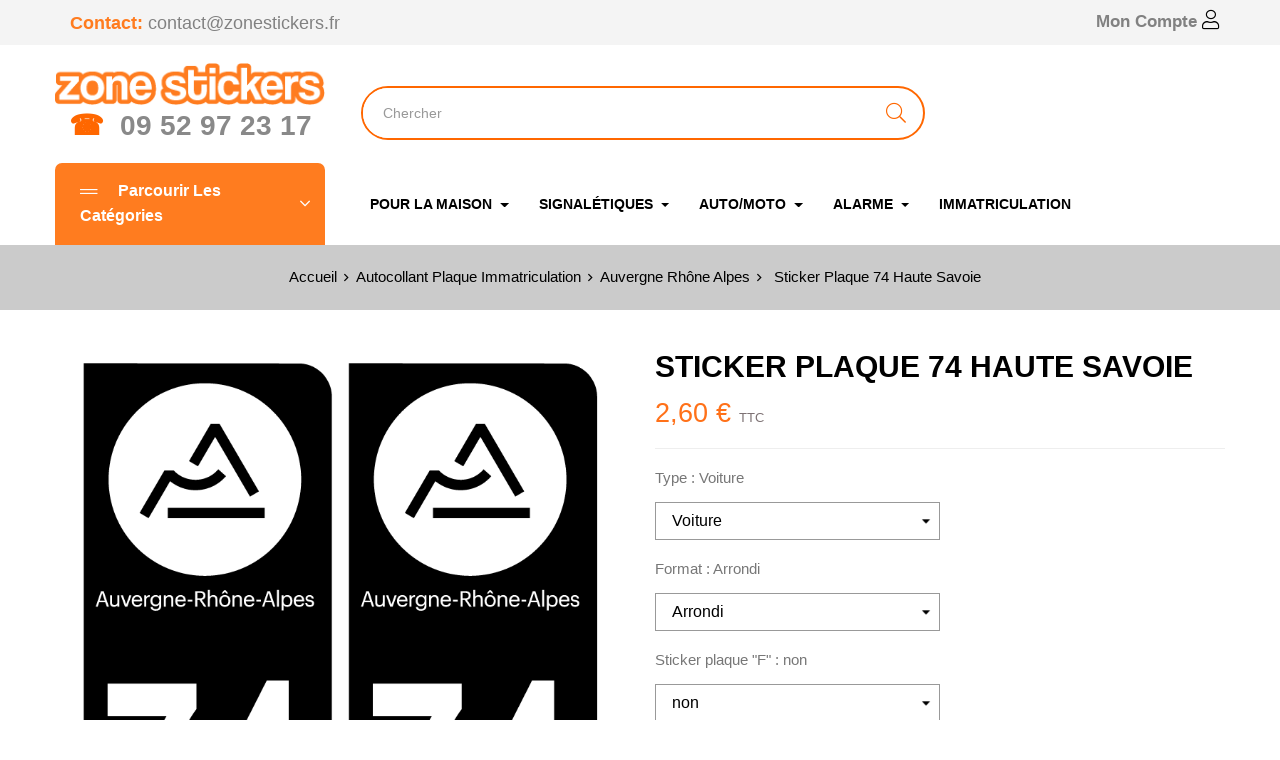

--- FILE ---
content_type: text/html; charset=utf-8
request_url: https://zonestickers.fr/60-sticker-plaque-74-haute-savoie.html
body_size: 21900
content:
<!doctype html>
<html lang="fr-FR"  class="default" >

  <head>
    
      
  <meta charset="utf-8">


  <meta http-equiv="x-ua-compatible" content="ie=edge">



  <title>Sticker plaque immatriculation département 74 Haute Savoie</title>
  
    
  
  <meta name="description" content="Autocollant plaque d&#039;immatriculation 74 Haute Savoie région  Auvergne Rhône Alpes">
  <meta name="keywords" content="Sticker Plaque 74 Haute Savoie, Auvergne Rhône Alpes, Haute Savoie, Autocollant plaque 74 Haute Savoie">
  
        <link rel="canonical" href="https://zonestickers.fr/60-sticker-plaque-74-haute-savoie.html">
    
      
  
  
    <script type="application/ld+json">
  {
    "@context": "https://schema.org",
    "@type": "Organization",
    "name" : "Zone Stickers",
    "url" : "https://zonestickers.fr/",
        "logo": {
      "@type": "ImageObject",
        "url":"https://zonestickers.fr/img/logo-1652413305.jpg"
    }
      }
</script>

<script type="application/ld+json">
  {
    "@context": "https://schema.org",
    "@type": "WebPage",
    "isPartOf": {
      "@type": "WebSite",
      "url":  "https://zonestickers.fr/",
      "name": "Zone Stickers"
    },
    "name": "Sticker plaque immatriculation département 74 Haute Savoie",
    "url":  "https://zonestickers.fr/60-sticker-plaque-74-haute-savoie.html"
  }
</script>


  <script type="application/ld+json">
    {
      "@context": "https://schema.org",
      "@type": "BreadcrumbList",
      "itemListElement": [
                      {
              "@type": "ListItem",
              "position": 1,
              "name": "Accueil",
              "item": "https://zonestickers.fr/"
              },                    {
              "@type": "ListItem",
              "position": 2,
              "name": "Autocollant Plaque Immatriculation",
              "item": "https://zonestickers.fr/12-autocollant-plaque-immatriculation"
              },                    {
              "@type": "ListItem",
              "position": 3,
              "name": "Auvergne Rhône Alpes",
              "item": "https://zonestickers.fr/366-stickers-plaque-immatriculation-auvergne-rhone-alpes"
              },                    {
              "@type": "ListItem",
              "position": 4,
              "name": "Sticker Plaque 74 Haute Savoie",
              "item": "https://zonestickers.fr/60-sticker-plaque-74-haute-savoie.html"
              }              ]
          }
  </script>
  
  
  
      <script type="application/ld+json">
  {
    "@context": "https://schema.org/",
    "@type": "Product",
    "name": "Sticker Plaque 74 Haute Savoie",
    "description": "Autocollant plaque d&#039;immatriculation 74 Haute Savoie région  Auvergne Rhône Alpes",
    "category": "Auvergne Rhône Alpes",
    "image" :"https://zonestickers.fr/182-home_default/sticker-plaque-74-haute-savoie.jpg",    "sku": "IMP-PLN074-PLI-ZS",
    "mpn": "IMP-PLN074-PLI-ZS"
        ,
    "brand": {
      "@type": "Thing",
      "name": "Zone Stickers"
    }
            ,
    "weight": {
        "@context": "https://schema.org",
        "@type": "QuantitativeValue",
        "value": "5.000000",
        "unitCode": "Kg"
    }
        ,
    "offers": {
      "@type": "Offer",
      "priceCurrency": "EUR",
      "name": "Sticker Plaque 74 Haute Savoie",
      "price": "2.6",
      "url": "https://zonestickers.fr/60-sticker-plaque-74-haute-savoie.html#/48-sticker_plaque_f-non/50-format-arrondi/52-type-voiture/153-couleur_plaque_immatriculation-noir",
      "priceValidUntil": "2026-02-06",
              "image": ["https://zonestickers.fr/107433-large_default/sticker-plaque-74-haute-savoie.jpg"],
            "sku": "IMP-PLN074-PLI-ZS",
      "mpn": "IMP-PLN074-PLI-ZS",
                        "availability": "https://schema.org/PreOrder",
      "seller": {
        "@type": "Organization",
        "name": "Zone Stickers"
      }
    }
      }
</script>

  
  
    
  

  
    <meta property="og:site_name" content="Zone Stickers">
    <meta property="og:url" content="https://zonestickers.fr/60-sticker-plaque-74-haute-savoie.html">
    <meta property="og:title" content="Sticker plaque immatriculation département 74 Haute Savoie">
    <meta property="og:description" content="Autocollant plaque d&#039;immatriculation 74 Haute Savoie région  Auvergne Rhône Alpes">
    <meta property="og:image" content="https://zonestickers.fr/107433-large_default/sticker-plaque-74-haute-savoie.jpg">  
  
    <meta property="twitter:url" content="https://zonestickers.fr/60-sticker-plaque-74-haute-savoie.html">
    <meta name="twitter:title" content="Sticker plaque immatriculation département 74 Haute Savoie">
    <meta name="twitter:description" content="Autocollant plaque d&#039;immatriculation 74 Haute Savoie région  Auvergne Rhône Alpes">
    <meta name="twitter:image" content="https://zonestickers.fr/107433-large_default/sticker-plaque-74-haute-savoie.jpg">
    <meta name="twitter:card" content="summary_large_image">
    <meta name="twitter:site" content="Zone Stickers">
    <meta name="twitter:creator" content="Zone Stickers">


        



  <meta name="viewport" content="width=device-width, initial-scale=1">



  <link rel="icon" type="image/vnd.microsoft.icon" href="https://zonestickers.fr/img/favicon.ico?1652413313">
  <link rel="shortcut icon" type="image/x-icon" href="https://zonestickers.fr/img/favicon.ico?1652413313">


  

    <link rel="stylesheet" href="https://zonestickers.fr/themes/leo_beautifo/assets/cache/theme-2b32451428.css" type="text/css" media="all">





    


  

  <script type="text/javascript">
        var LEO_COOKIE_THEME = "LEO_BEAUTIFO_PANEL_CONFIG";
        var PAYPLUG_DOMAIN = "https:\/\/secure.payplug.com";
        var add_cart_error = "An error occurred while processing your request. Please try again";
        var ajaxsearch = "1";
        var appagebuilderToken = "0dd3c28f1f5ca5c9db0c0788d6f89a06";
        var dp_id_module = "106";
        var dp_public_path = "https:\/\/zonestickers.fr\/modules\/dynamicproduct\/lib\/media\/dist\/";
        var dp_version = "2.53.8";
        var enable_flycart_effect = 1;
        var enable_notification = 0;
        var hiAcceptedCookies = [];
        var hiCookieGoogleConsentSettings = {"consentMode":false,"adStorageDefaultValue":"denied","analyticsStorageDefaultValue":"denied","adStorageCookieType":0,"analyticsStorageCookieType":0,"adsDataRedaction":false,"urlPassthrough":false,"cookiesAccepted":0};
        var is_sandbox_mode = false;
        var leo_search_url = "https:\/\/zonestickers.fr\/module\/leoproductsearch\/productsearch";
        var leo_token = "0dd3c28f1f5ca5c9db0c0788d6f89a06";
        var leoproductsearch_static_token = "0dd3c28f1f5ca5c9db0c0788d6f89a06";
        var leoproductsearch_token = "11c7304dfd167c78e839aae94275f420";
        var lf_is_gen_rtl = false;
        var lps_show_product_img = "1";
        var lps_show_product_price = true;
        var module_name = "payplug";
        var numpro_display = "100";
        var payplug_ajax_url = "https:\/\/zonestickers.fr\/module\/payplug\/ajax";
        var prestashop = {"cart":{"products":[],"totals":{"total":{"type":"total","label":"Total","amount":0,"value":"0,00\u00a0\u20ac"},"total_including_tax":{"type":"total","label":"Total TTC","amount":0,"value":"0,00\u00a0\u20ac"},"total_excluding_tax":{"type":"total","label":"Total HT :","amount":0,"value":"0,00\u00a0\u20ac"}},"subtotals":{"products":{"type":"products","label":"Sous-total","amount":0,"value":"0,00\u00a0\u20ac"},"discounts":null,"shipping":{"type":"shipping","label":"Livraison","amount":0,"value":""},"tax":{"type":"tax","label":"Taxes incluses","amount":0,"value":"0,00\u00a0\u20ac"}},"products_count":0,"summary_string":"0 articles","vouchers":{"allowed":1,"added":[]},"discounts":[],"minimalPurchase":0,"minimalPurchaseRequired":""},"currency":{"id":1,"name":"Euro","iso_code":"EUR","iso_code_num":"978","sign":"\u20ac"},"customer":{"lastname":null,"firstname":null,"email":null,"birthday":null,"newsletter":null,"newsletter_date_add":null,"optin":null,"website":null,"company":null,"siret":null,"ape":null,"is_logged":false,"gender":{"type":null,"name":null},"addresses":[]},"language":{"name":"Fran\u00e7ais (French)","iso_code":"fr","locale":"fr-FR","language_code":"fr","is_rtl":"0","date_format_lite":"d\/m\/Y","date_format_full":"d\/m\/Y H:i:s","id":1},"page":{"title":"","canonical":"https:\/\/zonestickers.fr\/60-sticker-plaque-74-haute-savoie.html","meta":{"title":"Sticker plaque immatriculation d\u00e9partement 74 Haute Savoie","description":"Autocollant plaque d'immatriculation 74 Haute Savoie r\u00e9gion  Auvergne Rh\u00f4ne Alpes","keywords":"Sticker Plaque 74 Haute Savoie, Auvergne Rh\u00f4ne Alpes, Haute Savoie, Autocollant plaque 74 Haute Savoie","robots":"index"},"page_name":"product","body_classes":{"lang-fr":true,"lang-rtl":false,"country-FR":true,"currency-EUR":true,"layout-full-width":true,"page-product":true,"tax-display-enabled":true,"product-id-60":true,"product-Sticker Plaque 74 Haute Savoie":true,"product-id-category-366":true,"product-id-manufacturer-0":true,"product-id-supplier-0":true,"product-available-for-order":true},"admin_notifications":[]},"shop":{"name":"Zone Stickers","logo":"https:\/\/zonestickers.fr\/img\/logo-1652413305.jpg","stores_icon":"https:\/\/zonestickers.fr\/img\/logo_stores.png","favicon":"https:\/\/zonestickers.fr\/img\/favicon.ico"},"urls":{"base_url":"https:\/\/zonestickers.fr\/","current_url":"https:\/\/zonestickers.fr\/60-sticker-plaque-74-haute-savoie.html","shop_domain_url":"https:\/\/zonestickers.fr","img_ps_url":"https:\/\/zonestickers.fr\/img\/","img_cat_url":"https:\/\/zonestickers.fr\/img\/c\/","img_lang_url":"https:\/\/zonestickers.fr\/img\/l\/","img_prod_url":"https:\/\/zonestickers.fr\/img\/p\/","img_manu_url":"https:\/\/zonestickers.fr\/img\/m\/","img_sup_url":"https:\/\/zonestickers.fr\/img\/su\/","img_ship_url":"https:\/\/zonestickers.fr\/img\/s\/","img_store_url":"https:\/\/zonestickers.fr\/img\/st\/","img_col_url":"https:\/\/zonestickers.fr\/img\/co\/","img_url":"https:\/\/zonestickers.fr\/themes\/leo_beautifo\/assets\/img\/","css_url":"https:\/\/zonestickers.fr\/themes\/leo_beautifo\/assets\/css\/","js_url":"https:\/\/zonestickers.fr\/themes\/leo_beautifo\/assets\/js\/","pic_url":"https:\/\/zonestickers.fr\/upload\/","pages":{"address":"https:\/\/zonestickers.fr\/adresse","addresses":"https:\/\/zonestickers.fr\/adresses","authentication":"https:\/\/zonestickers.fr\/connexion","cart":"https:\/\/zonestickers.fr\/panier","category":"https:\/\/zonestickers.fr\/index.php?controller=category","cms":"https:\/\/zonestickers.fr\/index.php?controller=cms","contact":"https:\/\/zonestickers.fr\/nous-contacter","discount":"https:\/\/zonestickers.fr\/reduction","guest_tracking":"https:\/\/zonestickers.fr\/suivi-commande-invite","history":"https:\/\/zonestickers.fr\/historique-commandes","identity":"https:\/\/zonestickers.fr\/identite","index":"https:\/\/zonestickers.fr\/","my_account":"https:\/\/zonestickers.fr\/mon-compte","order_confirmation":"https:\/\/zonestickers.fr\/confirmation-commande","order_detail":"https:\/\/zonestickers.fr\/index.php?controller=order-detail","order_follow":"https:\/\/zonestickers.fr\/suivi-commande","order":"https:\/\/zonestickers.fr\/commande","order_return":"https:\/\/zonestickers.fr\/index.php?controller=order-return","order_slip":"https:\/\/zonestickers.fr\/avoirs","pagenotfound":"https:\/\/zonestickers.fr\/page-introuvable-404","password":"https:\/\/zonestickers.fr\/recuperation-mot-de-passe","pdf_invoice":"https:\/\/zonestickers.fr\/index.php?controller=pdf-invoice","pdf_order_return":"https:\/\/zonestickers.fr\/index.php?controller=pdf-order-return","pdf_order_slip":"https:\/\/zonestickers.fr\/index.php?controller=pdf-order-slip","prices_drop":"https:\/\/zonestickers.fr\/promotions","product":"https:\/\/zonestickers.fr\/index.php?controller=product","search":"https:\/\/zonestickers.fr\/recherche","sitemap":"https:\/\/zonestickers.fr\/Sitemap","stores":"https:\/\/zonestickers.fr\/Magasin-ZoneStickers","supplier":"https:\/\/zonestickers.fr\/fournisseur","register":"https:\/\/zonestickers.fr\/connexion?create_account=1","order_login":"https:\/\/zonestickers.fr\/commande?login=1"},"alternative_langs":[],"theme_assets":"\/themes\/leo_beautifo\/assets\/","actions":{"logout":"https:\/\/zonestickers.fr\/?mylogout="},"no_picture_image":{"bySize":{"cart_default":{"url":"https:\/\/zonestickers.fr\/img\/p\/fr-default-cart_default.jpg","width":125,"height":125},"small_default":{"url":"https:\/\/zonestickers.fr\/img\/p\/fr-default-small_default.jpg","width":125,"height":125},"home_default":{"url":"https:\/\/zonestickers.fr\/img\/p\/fr-default-home_default.jpg","width":250,"height":250},"medium_default":{"url":"https:\/\/zonestickers.fr\/img\/p\/fr-default-medium_default.jpg","width":452,"height":452},"large_default":{"url":"https:\/\/zonestickers.fr\/img\/p\/fr-default-large_default.jpg","width":800,"height":800}},"small":{"url":"https:\/\/zonestickers.fr\/img\/p\/fr-default-cart_default.jpg","width":125,"height":125},"medium":{"url":"https:\/\/zonestickers.fr\/img\/p\/fr-default-home_default.jpg","width":250,"height":250},"large":{"url":"https:\/\/zonestickers.fr\/img\/p\/fr-default-large_default.jpg","width":800,"height":800},"legend":""}},"configuration":{"display_taxes_label":true,"display_prices_tax_incl":true,"is_catalog":true,"show_prices":true,"opt_in":{"partner":false},"quantity_discount":{"type":"discount","label":"Remise sur prix unitaire"},"voucher_enabled":1,"return_enabled":0},"field_required":[],"breadcrumb":{"links":[{"title":"Accueil","url":"https:\/\/zonestickers.fr\/"},{"title":"Autocollant Plaque Immatriculation","url":"https:\/\/zonestickers.fr\/12-autocollant-plaque-immatriculation"},{"title":"Auvergne Rh\u00f4ne Alpes","url":"https:\/\/zonestickers.fr\/366-stickers-plaque-immatriculation-auvergne-rhone-alpes"},{"title":"Sticker Plaque 74 Haute Savoie","url":"https:\/\/zonestickers.fr\/60-sticker-plaque-74-haute-savoie.html"}],"count":4},"link":{"protocol_link":"https:\/\/","protocol_content":"https:\/\/"},"time":1769092289,"static_token":"0dd3c28f1f5ca5c9db0c0788d6f89a06","token":"11c7304dfd167c78e839aae94275f420","debug":false};
        var psemailsubscription_subscription = "https:\/\/zonestickers.fr\/module\/ps_emailsubscription\/subscription";
        var show_popup = 1;
        var text_no_product = "Don't have products";
        var text_results_count = "results";
        var type_flycart_effect = "fade";
        var url_leoproductattribute = "https:\/\/zonestickers.fr\/module\/leofeature\/LeoProductAttribute";
        var wsReviewConst = {"showUpload":"1","actionControllerUrl":"https:\/\/zonestickers.fr\/module\/ws_productreviews\/action"};
      </script>
<script type="text/javascript">
	var choosefile_text = "Choisir un fichier";
	var turnoff_popup_text = "Ne pas afficher ce popup à nouveau";
	
	var size_item_quickview = 113;
	var style_scroll_quickview = 'vertical';
	
	var size_item_page = 113;
	var style_scroll_page = 'horizontal';
	
	var size_item_quickview_attr = 113;	
	var style_scroll_quickview_attr = 'vertical';
	
	var size_item_popup = 113;
	var style_scroll_popup = 'vertical';
</script>


  <script type="text/javascript">
	
	var FancyboxI18nClose = "Fermer";
	var FancyboxI18nNext = "Prochain";
	var FancyboxI18nPrev = "précédent";
	var current_link = "http://zonestickers.fr/";		
	var currentURL = window.location;
	currentURL = String(currentURL);
	currentURL = currentURL.replace("https://","").replace("http://","").replace("www.","").replace( /#\w*/, "" );
	current_link = current_link.replace("https://","").replace("http://","").replace("www.","");
	var text_warning_select_txt = "S'il vous plaît sélectionner un pour supprimer?";
	var text_confirm_remove_txt = "Etes-vous sûr de retirer de pied de page?";
	var close_bt_txt = "Fermer";
	var list_menu = [];
	var list_menu_tmp = {};
	var list_tab = [];
	var isHomeMenu = 0;
	
</script>
<!-- @file modules\appagebuilder\views\templates\hook\header -->

<script>
	/**
	 * List functions will run when document.ready()
	 */
	var ap_list_functions = [];
	/**
	 * List functions will run when window.load()
	 */
	var ap_list_functions_loaded = [];

	/**
	 * List functions will run when document.ready() for theme
	 */

	var products_list_functions = [];
</script>


<script type='text/javascript'>
	var leoOption = {
		category_qty:1,
		product_list_image:1,
		product_one_img:1,
		productCdown: 1,
		productColor: 0,
		homeWidth: 250,
		homeheight: 250,
	}

	ap_list_functions.push(function(){
		if (typeof $.LeoCustomAjax !== "undefined" && $.isFunction($.LeoCustomAjax)) {
			var leoCustomAjax = new $.LeoCustomAjax();
			leoCustomAjax.processAjax();
		}
	});
</script>
<script async src="https://www.googletagmanager.com/gtag/js?id=G-H3L6GE5HLE"></script>
<script>
  window.dataLayer = window.dataLayer || [];
  function gtag(){dataLayer.push(arguments);}
  gtag('js', new Date());
  gtag(
    'config',
    'G-H3L6GE5HLE',
    {
      'debug_mode':false
      , 'anonymize_ip': true                }
  );
</script>






    <link rel="stylesheet" href="/themes/leo_beautifo/fontawesome-free-6.3.0-web/css/all.min.css">
  <script src="/themes/leo_beautifo/fontawesome-free-6.3.0-web/js/all.min.js"></script>


    
  <meta property="og:type" content="product">
      <meta property="og:image" content="https://zonestickers.fr/182-large_default/sticker-plaque-74-haute-savoie.jpg">
  
      <meta property="product:pretax_price:amount" content="2.6">
    <meta property="product:pretax_price:currency" content="EUR">
    <meta property="product:price:amount" content="2.6">
    <meta property="product:price:currency" content="EUR">
      <meta property="product:weight:value" content="5.000000">
  <meta property="product:weight:units" content="Kg">
  
  </head>

  <body id="product" class="lang-fr country-fr currency-eur layout-full-width page-product tax-display-enabled product-id-60 product-sticker-plaque-74-haute-savoie product-id-category-366 product-id-manufacturer-0 product-id-supplier-0 product-available-for-order fullwidth">

    
      
    

    <main id="page">
      
              
      <header id="header">
          
            
  <div class="header-banner">
          <div class="container">
              <div class="inner"></div>
          </div>
        </div>



  <nav class="header-nav">
    <div class="topnav">
            <div class="container">
              <div class="inner"><!-- @file modules\appagebuilder\views\templates\hook\ApRow -->
    <div        class="row ApRow  has-bg bg-boxed"
                            style="background: no-repeat;"        data-bg_data=" no-repeat"        >
                                            <!-- @file modules\appagebuilder\views\templates\hook\ApColumn -->
<div    class="col-xl-2 col-lg-12 col-md-12 col-sm-12 col-xs-12 col-sp-12  ApColumn "
	    >
                    <!-- @file modules\appagebuilder\views\templates\hook\ApGeneral -->
<div     class="block ApRawHtml">
	                    <div class="topmail">    <p class="hmail">        <span class="orange">Contact:</span>        <script type="text/javascript">            var encoded = "&#99;&#111;&#110;&#116;&#97;&#99;&#116;&#64;&#122;&#111;&#110;&#101;&#115;&#116;&#105;&#99;&#107;&#101;&#114;&#115;&#46;&#102;&#114;";            document.write('<span>' + encoded + '</span>');        </script>        <noscript>            <span style="unicode-bidi:bidi-override; direction: rtl;">moc.srekcitsoN&nbsp;:tcatnoC</span>        </noscript>    </p></div>    	</div>
    </div><!-- @file modules\appagebuilder\views\templates\hook\ApColumn -->
<div    class="col-sm-12 col-xs-12 col-sp-12 col-md-12 col-lg-12 col-xl-7  ApColumn "
	    >
                    
    </div><!-- @file modules\appagebuilder\views\templates\hook\ApColumn -->
<div    class="col-xl-3 col-lg-12 col-md-12 col-sm-12 col-xs-12 col-sp-12 icon-w ApColumn "
	    >
                    <!-- @file modules\appagebuilder\views\templates\hook\ApGeneral -->
<div     class="block ApRawHtml">
	                    <div class="topcompte"><a href="https://zonestickers.fr/mon-compte">Mon Compte <i class="fal fa-user"></i></a></div>    	</div><!-- @file modules\appagebuilder\views\templates\hook\ApModule -->

    </div>            </div>
<style>
    .comments_note .star_content i,
    span.star:after,
    div.star:after {
        color: #ffe769;
    }
</style></div>
            </div>
          </div>
    <div class="bottomnav">
              <div class="container">
              <div class="inner"><!-- @file modules\appagebuilder\views\templates\hook\ApRow -->
    <div        class="row ApRow  "
                            style=""                >
                                            <!-- @file modules\appagebuilder\views\templates\hook\ApColumn -->
<div    class="col-xl-12 col-lg-12 col-md-12 col-sm-12 col-xs-12 col-sp-12  ApColumn "
	    >
                    <!-- @file modules\appagebuilder\views\templates\hook\ApGeneral -->
<div     class="block ApRawHtml">
	                    <div class="space_med"><br></div>    	</div>
    </div>            </div>
<!-- @file modules\appagebuilder\views\templates\hook\ApRow -->
    <div        class="row ApRow  "
                            style=""                >
                                            <!-- @file modules\appagebuilder\views\templates\hook\ApColumn -->
<div    class="col-xl-3 col-lg-12 col-md-12 col-sm-6 col-xs-6 col-sp-6 logo-w ApColumn "
	    >
                    <!-- @file modules\appagebuilder\views\templates\hook\ApGenCode -->

	<div class="header_logo text-xl-left text-xs-center">            <a href="https://zonestickers.fr/">            <img class="logo img-fluid" src="https://zonestickers.fr/img/logo-1652413305.jpg" alt="Boutique ZoneStickers">        </a>        <p class="tel"><span class="Orange">☎</span>&nbsp;  09 52 97 23 17</p></div>

    </div><!-- @file modules\appagebuilder\views\templates\hook\ApColumn -->
<div    class="col-xl-6 col-lg-8 col-md-8 col-sm-12 col-xs-12 col-sp-12 search-w ApColumn "
	    >
                    <!-- @file modules\appagebuilder\views\templates\hook\ApModule -->


<!-- Block search module -->
<div id="leo_search_block_top" class="block exclusive">
	<p class="title_block">Search here...</p>
		<form method="get" action="https://zonestickers.fr/index.php?controller=productsearch" id="leosearchtopbox" data-label-suggestion="Suggestion" data-search-for="Search for" data-in-category="in category" data-products-for="Products For" data-label-products="Products" data-view-all="Voir tous les">
		<input type="hidden" name="fc" value="module" />
		<input type="hidden" name="module" value="leoproductsearch" />
		<input type="hidden" name="controller" value="productsearch" />
		<input type="hidden" name="txt_not_found" value="Aucun produit trouvé">
                <input type="hidden" name="leoproductsearch_static_token" value="0dd3c28f1f5ca5c9db0c0788d6f89a06"/>
		    			<div class="block_content clearfix leoproductsearch-content">
						<div class="leoproductsearch-result">
				<div class="leoproductsearch-loading cssload-speeding-wheel"></div>
				<input class="search_query form-control grey" type="text" id="leo_search_query_top" name="search_query" data-content='' value="" placeholder="Chercher"/>
				<div class="ac_results lps_results"></div>
			</div>
			<button type="submit" id="leo_search_top_button" class="btn btn-default button button-small"><span><i class="material-icons search">search</i></span></button> 
		</div>
	</form>
</div>
<script type="text/javascript">
	var blocksearch_type = 'top';
</script>
<!-- /Block search module -->

    </div><!-- @file modules\appagebuilder\views\templates\hook\ApColumn -->
<div    class="col-xl-3 col-lg-4 col-md-4 col-sm-6 col-xs-6 col-sp-6 icon-w ApColumn "
	    >
                    
    </div>            </div>
</div>
              </div>
          </div>
  </nav>



  <div class="header-top">
              <div class="container">
              <div class="inner"><!-- @file modules\appagebuilder\views\templates\hook\ApRow -->
    <div        class="row ApRow  "
                            style=""                >
                                            <!-- @file modules\appagebuilder\views\templates\hook\ApColumn -->
<div    class="col-xl-3 col-lg-4 col-md-10 col-sm-10 col-xs-10 col-sp-10 vertical-menu ApColumn "
	    >
                    <!-- @file modules\appagebuilder\views\templates\hook\ApSlideShow -->
<div id="memgamenu-form_3651337424" class="ApMegamenu">
			    
                <div data-megamenu-id="3651337424" class="leo-verticalmenu ">
                    <h4 class="title_block verticalmenu-button">Parcourir les catégories</h4>
                    <div class="box-content block_content">
                            <div class="verticalmenu" role="navigation"><ul class="nav navbar-nav megamenu vertical right"><li data-menu-type="category" class="nav-item parent dropdown    leo-1" >
    <a class="nav-link dropdown-toggle has-category" data-toggle="dropdown" href="https://zonestickers.fr/333-autocollants-muraux" target="_self">
                    <span class="hasicon menu-icon" style="background:url('https://zonestickers.fr/themes/leo_beautifo/assets/img/modules/leobootstrapmenu/img/icons/ic-3.png') no-repeat">
                    
                    <span class="menu-title">Autocollants Intérieur</span>
                                            </span>
        	
	    </a>
    <b class="caret"></b>
        <div class="dropdown-menu level1"                         style=&quot;width:620px; left: 100%;&quot;
             >
        <div class="dropdown-menu-inner">
            <div class="row">
                <div class="col-sm-12 mega-col" data-colwidth="12" data-type="menu" >
                    <div class="inner">
                        <ul>
                                                            <li data-menu-type="category" class="nav-item    leo-1" >
            <a class="nav-link" href="https://zonestickers.fr/334-stickers-par-themes" target="_self">
                            <span class="hasicon menu-icon" style="background:url('https://zonestickers.fr/themes/leo_beautifo/assets/img/modules/leobootstrapmenu/img/icons/palette.png') no-repeat">
            
                            <span class="menu-title">Stickers Muraux Par Thèmes</span>
                                    
                            </span>
                    </a>

    </li>
            
                                                            <li data-menu-type="category" class="nav-item    leo-1" >
            <a class="nav-link" href="https://zonestickers.fr/335-stickers-par-pieces" target="_self">
                            <span class="hasicon menu-icon" style="background:url('https://zonestickers.fr/themes/leo_beautifo/assets/img/modules/leobootstrapmenu/img/icons/lmp.png') no-repeat">
            
                            <span class="menu-title">Stickers Muraux Par Pièces</span>
                                    
                            </span>
                    </a>

    </li>
            
                                                    </ul>
                    </div>
                </div>
            </div>
        </div>
    </div>

</li>
<li data-menu-type="category" class="nav-item parent dropdown    leo-1" >
    <a class="nav-link dropdown-toggle has-category" data-toggle="dropdown" href="https://zonestickers.fr/330-autocollant-alarme" target="_self">
                    <span class="hasicon menu-icon" style="background:url('https://zonestickers.fr/themes/leo_beautifo/assets/img/modules/leobootstrapmenu/img/icons/cam.png') no-repeat">
                    
                    <span class="menu-title">Autocollants Alarme</span>
                                            </span>
        	
	    </a>
    <b class="caret"></b>
        <div class="dropdown-menu level1"  >
        <div class="dropdown-menu-inner">
            <div class="row">
                <div class="col-sm-12 mega-col" data-colwidth="12" data-type="menu" >
                    <div class="inner">
                        <ul>
                                                            <li data-menu-type="category" class="nav-item    leo-1" >
            <a class="nav-link" href="https://zonestickers.fr/332-stickers-alarme-maison" target="_self">
                            <span class="hasicon menu-icon" style="background:url('https://zonestickers.fr/themes/leo_beautifo/assets/img/modules/leobootstrapmenu/img/icons/ic-3.png') no-repeat">
            
                            <span class="menu-title">Alarme Maison</span>
                                    
                            </span>
                    </a>

    </li>
            
                                                            <li data-menu-type="category" class="nav-item    leo-1" >
            <a class="nav-link" href="https://zonestickers.fr/331-stickers-alarme-vehicule-alarme-voiture" target="_self">
                            <span class="hasicon menu-icon" style="background:url('https://zonestickers.fr/themes/leo_beautifo/assets/img/modules/leobootstrapmenu/img/icons/car.png') no-repeat">
            
                            <span class="menu-title">Alarme Véhicules</span>
                                    
                            </span>
                    </a>

    </li>
            
                                                    </ul>
                    </div>
                </div>
            </div>
        </div>
    </div>

</li>
<li data-menu-type="category" class="nav-item parent dropdown    leo-1" >
    <a class="nav-link dropdown-toggle has-category" data-toggle="dropdown" href="https://zonestickers.fr/311-autocollant-voiture-moto" target="_self">
                    <span class="hasicon menu-icon" style="background:url('https://zonestickers.fr/themes/leo_beautifo/assets/img/modules/leobootstrapmenu/img/icons/car (1).png') no-repeat">
                    
                    <span class="menu-title">Autocollants Auto/Moto</span>
                                            </span>
        	
	    </a>
    <b class="caret"></b>
        <div class="dropdown-menu level1"  >
        <div class="dropdown-menu-inner">
            <div class="row">
                <div class="col-sm-12 mega-col" data-colwidth="12" data-type="menu" >
                    <div class="inner">
                        <ul>
                                                            <li data-menu-type="category" class="nav-item    leo-1" >
            <a class="nav-link" href="https://zonestickers.fr/312-stickers-voiture" target="_self">
                            <span class="hasicon menu-icon" style="background:url('https://zonestickers.fr/themes/leo_beautifo/assets/img/modules/leobootstrapmenu/img/icons/car.png') no-repeat">
            
                            <span class="menu-title">Autocollants Voitures</span>
                                    
                            </span>
                    </a>

    </li>
            
                                                            <li data-menu-type="category" class="nav-item    leo-1" >
            <a class="nav-link" href="https://zonestickers.fr/313-autocollant-moto" target="_self">
                            <span class="hasicon menu-icon" style="background:url('https://zonestickers.fr/themes/leo_beautifo/assets/img/modules/leobootstrapmenu/img/icons/moto.png') no-repeat">
            
                            <span class="menu-title">Autocollants Motos</span>
                                    
                            </span>
                    </a>

    </li>
            
                                                            <li data-menu-type="category" class="nav-item    leo-1" >
            <a class="nav-link" href="https://zonestickers.fr/314-stickers-camion" target="_self">
                            <span class="hasicon menu-icon" style="background:url('https://zonestickers.fr/themes/leo_beautifo/assets/img/modules/leobootstrapmenu/img/icons/camion.png') no-repeat">
            
                            <span class="menu-title">Autocollants Camions</span>
                                    
                            </span>
                    </a>

    </li>
            
                                                            <li data-menu-type="category" class="nav-item    leo-1" >
            <a class="nav-link" href="https://zonestickers.fr/314-stickers-camion" target="_self">
                            <span class="hasicon menu-icon" style="background:url('https://zonestickers.fr/themes/leo_beautifo/assets/img/modules/leobootstrapmenu/img/icons/camping-car.png') no-repeat">
            
                            <span class="menu-title">Autocollants Camping-Car</span>
                                    
                            </span>
                    </a>

    </li>
            
                                                    </ul>
                    </div>
                </div>
            </div>
        </div>
    </div>

</li>
<li data-menu-type="category" class="nav-item parent dropdown    leo-1" >
    <a class="nav-link dropdown-toggle has-category" data-toggle="dropdown" href="https://zonestickers.fr/216-autocollants-signalisation" target="_self">
                    <span class="hasicon menu-icon" style="background:url('https://zonestickers.fr/themes/leo_beautifo/assets/img/modules/leobootstrapmenu/img/icons/sign.png') no-repeat">
                    
                    <span class="menu-title">Autocollant Signalétiques</span>
                                            </span>
        	
	    </a>
    <b class="caret"></b>
        <div class="dropdown-menu level1"                         style=&quot;width:620px; left: 100%;&quot;
             >
        <div class="dropdown-menu-inner">
            <div class="row">
                <div class="col-sm-12 mega-col" data-colwidth="12" data-type="menu" >
                    <div class="inner">
                        <ul>
                                                            <li data-menu-type="category" class="nav-item    leo-1" >
            <a class="nav-link" href="https://zonestickers.fr/217-stickers-incendie" target="_self">
                            <span class="hasicon menu-icon" style="background:url('https://zonestickers.fr/themes/leo_beautifo/assets/img/modules/leobootstrapmenu/img/icons/flame.png') no-repeat">
            
                            <span class="menu-title">Incendie</span>
                                    
                            </span>
                    </a>

    </li>
            
                                                            <li data-menu-type="category" class="nav-item    leo-1" >
            <a class="nav-link" href="https://zonestickers.fr/218-stickers-evacuation-secours" target="_self">
                            <span class="hasicon menu-icon" style="background:url('https://zonestickers.fr/themes/leo_beautifo/assets/img/modules/leobootstrapmenu/img/icons/hand.png') no-repeat">
            
                            <span class="menu-title">Évacuation &amp; secours</span>
                                    
                            </span>
                    </a>

    </li>
            
                                                            <li data-menu-type="category" class="nav-item    leo-1" >
            <a class="nav-link" href="https://zonestickers.fr/219-stickers-danger" target="_self">
                            <span class="hasicon menu-icon" style="background:url('https://zonestickers.fr/themes/leo_beautifo/assets/img/modules/leobootstrapmenu/img/icons/sign.png') no-repeat">
            
                            <span class="menu-title">Danger</span>
                                    
                            </span>
                    </a>

    </li>
            
                                                            <li data-menu-type="category" class="nav-item    leo-1" >
            <a class="nav-link" href="https://zonestickers.fr/220-stickers-interdiction" target="_self">
                            <span class="hasicon menu-icon" style="background:url('https://zonestickers.fr/themes/leo_beautifo/assets/img/modules/leobootstrapmenu/img/icons/interdiction.png') no-repeat">
            
                            <span class="menu-title">Interdiction</span>
                                    
                            </span>
                    </a>

    </li>
            
                                                            <li data-menu-type="category" class="nav-item    leo-1" >
            <a class="nav-link" href="https://zonestickers.fr/222-stickers-magasin-vitrine" target="_self">
                            <span class="hasicon menu-icon" style="background:url('https://zonestickers.fr/themes/leo_beautifo/assets/img/modules/leobootstrapmenu/img/icons/store.png') no-repeat">
            
                            <span class="menu-title">Magasin &amp; vitrine</span>
                                    
                            </span>
                    </a>

    </li>
            
                                                    </ul>
                    </div>
                </div>
            </div>
        </div>
    </div>

</li>
    <li data-menu-type="category" class="nav-item   leo-1" >
        <a class="nav-link has-category" href="https://zonestickers.fr/12-autocollant-plaque-immatriculation" target="_self">
                            <span class="hasicon menu-icon" style="background:url('https://zonestickers.fr/themes/leo_beautifo/assets/img/modules/leobootstrapmenu/img/icons/plqaue.png') no-repeat">
                            
                            <span class="menu-title">Autocollants Plaque</span>
                                                                </span>
                    </a>
    </li>
    <li data-menu-type="category" class="nav-item   leo-1" >
        <a class="nav-link has-category" href="https://zonestickers.fr/345-stickers-muraux-animaux" target="_self">
                            <span class="hasicon menu-icon" style="background:url('https://zonestickers.fr/themes/leo_beautifo/assets/img/modules/leobootstrapmenu/img/icons/an.png') no-repeat">
                            
                            <span class="menu-title">Autocollants Animaux</span>
                                                                </span>
                    </a>
    </li>
    <li data-menu-type="category" class="nav-item   leo-1" >
        <a class="nav-link has-category" href="https://zonestickers.fr/327-autocollant-bebe-a-bord" target="_self">
                            <span class="hasicon menu-icon" style="background:url('https://zonestickers.fr/themes/leo_beautifo/assets/img/modules/leobootstrapmenu/img/icons/bébé.png') no-repeat">
                            
                            <span class="menu-title">Autocollants Bébé à Bord</span>
                                                                </span>
                    </a>
    </li>
    <li data-menu-type="category" class="nav-item   leo-1" >
        <a class="nav-link has-category" href="https://zonestickers.fr/357-stickers-muraux-chambre" target="_self">
                            <span class="hasicon menu-icon" style="background:url('https://zonestickers.fr/themes/leo_beautifo/assets/img/modules/leobootstrapmenu/img/icons/ic-2.png') no-repeat">
                            
                            <span class="menu-title">Autocollants Chambre</span>
                                                                </span>
                    </a>
    </li>
    <li data-menu-type="category" class="nav-item   leo-1" >
        <a class="nav-link has-category" href="https://zonestickers.fr/356-autocollant-cuisine" target="_self">
                            <span class="hasicon menu-icon" style="background:url('https://zonestickers.fr/themes/leo_beautifo/assets/img/modules/leobootstrapmenu/img/icons/cui.png') no-repeat">
                            
                            <span class="menu-title">Autocollants Cuisine</span>
                                                                </span>
                    </a>
    </li>
    <li data-menu-type="url" class="nav-item   leo-1" >
        <a class="nav-link has-category" href="https://zonestickers.fr/#" target="_self">
                            <span class="hasicon menu-icon" style="background:url('https://zonestickers.fr/themes/leo_beautifo/assets/img/modules/leobootstrapmenu/img/icons/other.png') no-repeat">
                            
                            <span class="menu-title">Plus</span>
                                                                </span>
                    </a>
    </li>
</ul></div>
                    </div>
            </div>
<script type="text/javascript">
	list_menu_tmp.id = '3651337424';
	list_menu_tmp.type = 'vertical';
	list_menu_tmp.list_tab = list_tab;
	list_menu.push(list_menu_tmp);
	list_menu_tmp = {};
	list_tab = {};
</script>


    
	</div>

    </div><!-- @file modules\appagebuilder\views\templates\hook\ApColumn -->
<div    class="col-xl-9 col-lg-8 col-md-2 col-sm-2 col-xs-2 col-sp-2 horizontal-menu ApColumn "
	    >
                    <!-- @file modules\appagebuilder\views\templates\hook\ApSlideShow -->
<div id="memgamenu-form_3579737990" class="ApMegamenu">
			    
                <nav data-megamenu-id="3579737990" class="leo-megamenu cavas_menu navbar navbar-default enable-canvas " role="navigation">
                            <!-- Brand and toggle get grouped for better mobile display -->
                            <div class="navbar-header">
                                    <button type="button" class="navbar-toggler hidden-lg-up" data-toggle="collapse" data-target=".megamenu-off-canvas-3579737990">
                                            <span class="sr-only">Basculer la navigation</span>
                                            &#9776;
                                            <!--
                                            <span class="icon-bar"></span>
                                            <span class="icon-bar"></span>
                                            <span class="icon-bar"></span>
                                            -->
                                    </button>
                            </div>
                            <!-- Collect the nav links, forms, and other content for toggling -->
                                                        <div class="leo-top-menu collapse navbar-toggleable-md megamenu-off-canvas megamenu-off-canvas-3579737990"><ul class="nav navbar-nav megamenu horizontal"><li data-menu-type="category" class="nav-item parent dropdown    leo-1" >
    <a class="nav-link dropdown-toggle has-category" data-toggle="dropdown" href="https://zonestickers.fr/333-autocollants-muraux" target="_self">
                    
                    <span class="menu-title">Pour la Maison</span>
                                	
	    </a>
    <b class="caret"></b>
        <div class="dropdown-menu level1"  >
        <div class="dropdown-menu-inner">
            <div class="row">
                <div class="col-sm-12 mega-col" data-colwidth="12" data-type="menu" >
                    <div class="inner">
                        <ul>
                                                            <li data-menu-type="category" class="nav-item    leo-1" >
            <a class="nav-link" href="https://zonestickers.fr/334-stickers-par-themes" target="_self">
            
                            <span class="menu-title">Stickers Muraux Par Thème</span>
                                    
                    </a>

    </li>
            
                                                            <li data-menu-type="category" class="nav-item    leo-1" >
            <a class="nav-link" href="https://zonestickers.fr/335-stickers-par-pieces" target="_self">
            
                            <span class="menu-title">Stickers Muraux Par Pièce</span>
                                    
                    </a>

    </li>
            
                                                    </ul>
                    </div>
                </div>
            </div>
        </div>
    </div>

</li>
<li data-menu-type="category" class="nav-item parent dropdown    leo-1" >
    <a class="nav-link dropdown-toggle has-category" data-toggle="dropdown" href="https://zonestickers.fr/216-autocollants-signalisation" target="_self">
                    
                    <span class="menu-title">Signalétiques</span>
                                	
	    </a>
    <b class="caret"></b>
        <div class="dropdown-menu level1"  >
        <div class="dropdown-menu-inner">
            <div class="row">
                <div class="col-sm-12 mega-col" data-colwidth="12" data-type="menu" >
                    <div class="inner">
                        <ul>
                                                            <li data-menu-type="category" class="nav-item    leo-1" >
            <a class="nav-link" href="https://zonestickers.fr/217-stickers-incendie" target="_self">
            
                            <span class="menu-title">Autocollants  Incendie</span>
                                    
                    </a>

    </li>
            
                                                            <li data-menu-type="category" class="nav-item    leo-1" >
            <a class="nav-link" href="https://zonestickers.fr/218-stickers-evacuation-secours" target="_self">
            
                            <span class="menu-title">Autocollants  Évacuation &amp; secours</span>
                                    
                    </a>

    </li>
            
                                                            <li data-menu-type="category" class="nav-item    leo-1" >
            <a class="nav-link" href="https://zonestickers.fr/219-stickers-danger" target="_self">
            
                            <span class="menu-title">Autocollants Danger</span>
                                    
                    </a>

    </li>
            
                                                            <li data-menu-type="category" class="nav-item    leo-1" >
            <a class="nav-link" href="https://zonestickers.fr/220-stickers-interdiction" target="_self">
            
                            <span class="menu-title">Autocollants Interdiction</span>
                                    
                    </a>

    </li>
            
                                                            <li data-menu-type="category" class="nav-item    leo-1" >
            <a class="nav-link" href="https://zonestickers.fr/222-stickers-magasin-vitrine" target="_self">
            
                            <span class="menu-title">Autocollants Magasin &amp; vitrine</span>
                                    
                    </a>

    </li>
            
                                                            <li data-menu-type="category" class="nav-item  icon-new  leo-1" >
            <a class="nav-link" href="https://zonestickers.fr/223-stickers-information-autre" target="_self">
            
                            <span class="menu-title">Autocollants Information</span>
                                    
                    </a>

    </li>
            
                                                    </ul>
                    </div>
                </div>
            </div>
        </div>
    </div>

</li>
<li data-menu-type="category" class="nav-item parent dropdown    leo-1" >
    <a class="nav-link dropdown-toggle has-category" data-toggle="dropdown" href="https://zonestickers.fr/311-autocollant-voiture-moto" target="_self">
                    
                    <span class="menu-title">Auto/Moto</span>
                                	
	    </a>
    <b class="caret"></b>
        <div class="dropdown-menu level1"  >
        <div class="dropdown-menu-inner">
            <div class="row">
                <div class="col-sm-12 mega-col" data-colwidth="12" data-type="menu" >
                    <div class="inner">
                        <ul>
                                                            <li data-menu-type="category" class="nav-item    leo-1" >
            <a class="nav-link" href="https://zonestickers.fr/312-stickers-voiture" target="_self">
            
                            <span class="menu-title">Autocollants Voitures</span>
                                    
                    </a>

    </li>
            
                                                            <li data-menu-type="category" class="nav-item    leo-1" >
            <a class="nav-link" href="https://zonestickers.fr/313-autocollant-moto" target="_self">
            
                            <span class="menu-title">Autocollants Motos</span>
                                    
                    </a>

    </li>
            
                                                            <li data-menu-type="category" class="nav-item    leo-1" >
            <a class="nav-link" href="https://zonestickers.fr/314-stickers-camion" target="_self">
            
                            <span class="menu-title">Autocollants Camions</span>
                                    
                    </a>

    </li>
            
                                                            <li data-menu-type="category" class="nav-item    leo-1" >
            <a class="nav-link" href="https://zonestickers.fr/579-autocollant-camping-car" target="_self">
            
                            <span class="menu-title">Autocollants Camping-car</span>
                                    
                    </a>

    </li>
            
                                                    </ul>
                    </div>
                </div>
            </div>
        </div>
    </div>

</li>
<li data-menu-type="category" class="nav-item parent dropdown    leo-1" >
    <a class="nav-link dropdown-toggle has-category" data-toggle="dropdown" href="https://zonestickers.fr/330-autocollant-alarme" target="_self">
                    
                    <span class="menu-title">Alarme</span>
                                	
	    </a>
    <b class="caret"></b>
        <div class="dropdown-menu level1"  >
        <div class="dropdown-menu-inner">
            <div class="row">
                <div class="col-sm-12 mega-col" data-colwidth="12" data-type="menu" >
                    <div class="inner">
                        <ul>
                                                            <li data-menu-type="category" class="nav-item    leo-1" >
            <a class="nav-link" href="https://zonestickers.fr/332-stickers-alarme-maison" target="_self">
            
                            <span class="menu-title">Autocollants Alarme Maison</span>
                                    
                    </a>

    </li>
            
                                                            <li data-menu-type="category" class="nav-item    leo-1" >
            <a class="nav-link" href="https://zonestickers.fr/331-stickers-alarme-vehicule-alarme-voiture" target="_self">
            
                            <span class="menu-title">Autocollants Alarme Véhicules</span>
                                    
                    </a>

    </li>
            
                                                    </ul>
                    </div>
                </div>
            </div>
        </div>
    </div>

</li>
    <li data-menu-type="category" class="nav-item   leo-1" >
        <a class="nav-link has-category" href="https://zonestickers.fr/12-autocollant-plaque-immatriculation" target="_self">
                            
                            <span class="menu-title">immatriculation</span>
                                                        </a>
    </li>
</ul></div>
            </nav>
<script type="text/javascript">
	list_menu_tmp.id = '3579737990';
	list_menu_tmp.type = 'horizontal';
	list_menu_tmp.show_cavas =1;
	list_menu_tmp.list_tab = list_tab;
	list_menu.push(list_menu_tmp);
	list_menu_tmp = {};	
	list_tab = {};
</script>
    
	</div>

    </div>            </div>
</div>
                  </div>
          </div>
  
          
      </header>
      
        
<aside id="notifications">
  <div class="container">
    
    
    
      </div>
</aside>
      
      <section id="wrapper">
      
          

<div data-depth="4" class="breadcrumb-bg brcenter breadcrumb-full" style=" background-color:#cbcbcb; min-height:65px; ">
    <div class="container">
    <nav data-depth="4" class="breadcrumb hidden-sm-down">
    <ol>
      
                  
            <li>
              <a href="https://zonestickers.fr/">
                <span>Accueil</span>
              </a>
            </li>
          
                  
            <li>
              <a href="https://zonestickers.fr/12-autocollant-plaque-immatriculation">
                <span>Autocollant Plaque Immatriculation</span>
              </a>
            </li>
          
                  
            <li>
              <a href="https://zonestickers.fr/366-stickers-plaque-immatriculation-auvergne-rhone-alpes">
                <span>Auvergne Rhône Alpes</span>
              </a>
            </li>
          
                  
            <li>
              <a href="https://zonestickers.fr/60-sticker-plaque-74-haute-savoie.html">
                <span>Sticker Plaque 74 Haute Savoie</span>
              </a>
            </li>
          
              
    </ol>
  </nav>
    </div>
  </div>
      
            
              <div class="container">
                <div class="row">
            

            
  <div id="content-wrapper" class="col-lg-12 col-xs-12 js-content-wrapper">
    
    

      
<section id="main" class="product-detail detail-1534244225 product-image-thumbs product-thumbs-bottom" itemscope itemtype="https://schema.org/Product">
  <meta itemprop="url" content="https://zonestickers.fr/60-sticker-plaque-74-haute-savoie.html#/48-sticker_plaque_f-non/50-format-arrondi/52-type-voiture/153-couleur_plaque_immatriculation-noir"><div class="row"><div class="col-form_id-form_9367402777406408 col-md-6 col-lg-6 col-xl-6 col-sm-12 col-xs-12 col-sp-12">

  <section class="page-content" id="content" data-templateview="bottom" data-numberimage="5" data-numberimage1200="5" data-numberimage992="4" data-numberimage768="3" data-numberimage576="3" data-numberimage480="2" data-numberimage360="2" data-templatemodal="1" data-templatezoomtype="out" data-zoomposition="right" data-zoomwindowwidth="400" data-zoomwindowheight="400">
    
      <div class="images-container">
        
                  
            <div class="product-cover">
              
                <ul class="product-flags">
                                  </ul>
              
                              <img id="zoom_product" data-type-zoom="" class="js-qv-product-cover img-fluid" src="https://zonestickers.fr/107433-large_default/sticker-plaque-74-haute-savoie.jpg" alt="" title="" itemprop="image">
                <div class="layer hidden-sm-down" data-toggle="modal" data-target="#product-modal">
                  <i class="material-icons zoom-in">&#xE8FF;</i>
                </div>
                          </div>
          

          
            <div id="thumb-gallery" class="product-thumb-images">
                                                <div class="thumb-container  active ">
                    <a href="javascript:void(0)" data-image="https://zonestickers.fr/107433-large_default/sticker-plaque-74-haute-savoie.jpg" data-zoom-image="https://zonestickers.fr/107433-large_default/sticker-plaque-74-haute-savoie.jpg"> 
                      <img
                        class="thumb js-thumb  img-fluid  selected "
                        data-image-medium-src="https://zonestickers.fr/107433-medium_default/sticker-plaque-74-haute-savoie.jpg"
                        data-image-large-src="https://zonestickers.fr/107433-large_default/sticker-plaque-74-haute-savoie.jpg"
                        src="https://zonestickers.fr/107433-home_default/sticker-plaque-74-haute-savoie.jpg"
                        alt=""
                        title=""
                        itemprop="image"
                      >
                    </a>
                  </div>
                                          </div>
            
                      
                
        
      </div>
    
  </section>



  <div class="modal fade js-product-images-modal leo-product-modal" id="product-modal" data-thumbnails=".product-images-60">
  <div class="modal-dialog" role="document">
    <div class="modal-content">
      <div class="modal-body">
                <figure>
                      <img
              class="js-modal-product-cover product-cover-modal"
              width="800"
              src="https://zonestickers.fr/107433-large_default/sticker-plaque-74-haute-savoie.jpg"
                              alt="Sticker Plaque 74 Haute Savoie"
                            height="800"
            >
                    <figcaption class="image-caption">
            
              <div id="product-description-short"><p class="titrerecap">2 Autocollants Plaque immatriculation 74 Haute Savoie.</p>
<p class="precap">Haute Savoie est une ville française de la région Auvergne-Rhône-Alpes.</p>
<div class="plakmd">
<h2 class="gdt">tailles des autocollants</h2>
<div class="row">
<div class="col-sp-50 col-xs-12 col-sm-12 col-md-12 col-lg-6 col-xl-6">
<div class="entp"><img src="https://zonestickers.fr/img/description/voiture.webp" alt="Taille autocollant voiture" /></div>
</div>
<div class="col-sp-50 col-xs-12 col-sm-12 col-md-12 col-lg-6 col-xl-6">
<div class="entp"><img src="https://zonestickers.fr/img/description/moto.webp" alt="Taille autocollant moto" /></div>
</div>
</div>
<div class="row">
<div class="col-sp-50 col-xs-12 col-sm-12 col-md-12 col-lg-3 col-xl-3">
<p class="arv cp">Arrondi Voiture</p>
</div>
<div class="col-sp-50 col-xs-12 col-sm-12 col-md-12 col-lg-3 col-xl-3">
<p class="crv cp">Carré Voiture</p>
</div>
<div class="col-sp-50 col-xs-12 col-sm-12 col-md-12 col-lg-3 col-xl-3">
<p class="arm cp">Arrondi Moto</p>
</div>
<div class="col-sp-50 col-xs-12 col-sm-12 col-md-12 col-lg-3 col-xl-3">
<p class="crm cp">Carré Moto</p>
</div>
</div>
<div class="row">
<div class="col-sp-50 col-xs-12 col-sm-12 col-md-12 col-lg-3 col-xl-3">
<p class="arv">10.2cm x 4.6 cm</p>
</div>
<div class="col-sp-50 col-xs-12 col-sm-12 col-md-12 col-lg-3 col-xl-3">
<p class="crv">9.8 cm x 4.5 cm</p>
</div>
<div class="col-sp-50 col-xs-12 col-sm-12 col-md-12 col-lg-3 col-xl-3">
<p class="arm">6.3 cm x 2.9 cm</p>
</div>
<div class="col-sp-50 col-xs-12 col-sm-12 col-md-12 col-lg-3 col-xl-3">
<p class="crm">6 cm x 3 cm</p>
</div>
</div>
</div>
<div class="row flag">
<div class="col-sp-4 col-xs-4 col-sm-4 col-md-4 col-lg-4 col-xl-4 bg-blue"></div>
<div class="col-sp-4 col-xs-4 col-sm-4 col-md-4 col-lg-4 col-xl-4 bg-whithe"></div>
<div class="col-sp-4 col-xs-4 col-sm-4 col-md-4 col-lg-4 col-xl-4 bg-red"></div>
</div>
<p class="francezs">Fabrication Française</p></div>
            
          </figcaption>
        </figure>
        <aside id="thumbnails" class="thumbnails js-thumbnails text-sm-center">
          
            <div class="product-images js-modal-product-images product-images-60">
                              <div class="thumb-container js-thumb-container">
                  <img
                      data-image-large-src="https://zonestickers.fr/107433-large_default/sticker-plaque-74-haute-savoie.jpg"
                      class="thumb js-modal-thumb"
                      src="https://zonestickers.fr/107433-home_default/sticker-plaque-74-haute-savoie.jpg"
                                              alt="Sticker Plaque 74 Haute Savoie"
                                            width="250"
                     
                    >
                </div>
               
            </div>
            
        </aside>
      </div>
    </div><!-- /.modal-content -->
  </div><!-- /.modal-dialog -->
</div><!-- /.modal --> 

  <div id="product-description-short-60" class="description-short" itemprop="description"><p class="titrerecap">2 Autocollants Plaque immatriculation 74 Haute Savoie.</p>
<p class="precap">Haute Savoie est une ville française de la région Auvergne-Rhône-Alpes.</p>
<div class="plakmd">
<h2 class="gdt">tailles des autocollants</h2>
<div class="row">
<div class="col-sp-50 col-xs-12 col-sm-12 col-md-12 col-lg-6 col-xl-6">
<div class="entp"><img src="https://zonestickers.fr/img/description/voiture.webp" alt="Taille autocollant voiture" /></div>
</div>
<div class="col-sp-50 col-xs-12 col-sm-12 col-md-12 col-lg-6 col-xl-6">
<div class="entp"><img src="https://zonestickers.fr/img/description/moto.webp" alt="Taille autocollant moto" /></div>
</div>
</div>
<div class="row">
<div class="col-sp-50 col-xs-12 col-sm-12 col-md-12 col-lg-3 col-xl-3">
<p class="arv cp">Arrondi Voiture</p>
</div>
<div class="col-sp-50 col-xs-12 col-sm-12 col-md-12 col-lg-3 col-xl-3">
<p class="crv cp">Carré Voiture</p>
</div>
<div class="col-sp-50 col-xs-12 col-sm-12 col-md-12 col-lg-3 col-xl-3">
<p class="arm cp">Arrondi Moto</p>
</div>
<div class="col-sp-50 col-xs-12 col-sm-12 col-md-12 col-lg-3 col-xl-3">
<p class="crm cp">Carré Moto</p>
</div>
</div>
<div class="row">
<div class="col-sp-50 col-xs-12 col-sm-12 col-md-12 col-lg-3 col-xl-3">
<p class="arv">10.2cm x 4.6 cm</p>
</div>
<div class="col-sp-50 col-xs-12 col-sm-12 col-md-12 col-lg-3 col-xl-3">
<p class="crv">9.8 cm x 4.5 cm</p>
</div>
<div class="col-sp-50 col-xs-12 col-sm-12 col-md-12 col-lg-3 col-xl-3">
<p class="arm">6.3 cm x 2.9 cm</p>
</div>
<div class="col-sp-50 col-xs-12 col-sm-12 col-md-12 col-lg-3 col-xl-3">
<p class="crm">6 cm x 3 cm</p>
</div>
</div>
</div>
<div class="row flag">
<div class="col-sp-4 col-xs-4 col-sm-4 col-md-4 col-lg-4 col-xl-4 bg-blue"></div>
<div class="col-sp-4 col-xs-4 col-sm-4 col-md-4 col-lg-4 col-xl-4 bg-whithe"></div>
<div class="col-sp-4 col-xs-4 col-sm-4 col-md-4 col-lg-4 col-xl-4 bg-red"></div>
</div>
<p class="francezs">Fabrication Française</p></div>
  
          <div class="product-reference">
        <label class="label">Référence </label>
        <span itemprop="sku">IMP-PLN074-PLI-ZS</span>
      </div>
      

	<div class="product-additional-info js-product-additional-info"> 
  

      <div class="social-sharing">
      <span>Partager</span>
      <ul>
                  <li class="facebook icon-gray"><a href="https://www.facebook.com/sharer.php?u=https%3A%2F%2Fzonestickers.fr%2F60-sticker-plaque-74-haute-savoie.html" class="text-hide" title="Partager" target="_blank" rel="noopener noreferrer">Partager</a></li>
                  <li class="twitter icon-gray"><a href="https://twitter.com/intent/tweet?text=Sticker+Plaque+74+Haute+Savoie https%3A%2F%2Fzonestickers.fr%2F60-sticker-plaque-74-haute-savoie.html" class="text-hide" title="Tweet" target="_blank" rel="noopener noreferrer">Tweet</a></li>
                  <li class="pinterest icon-gray"><a href="https://www.pinterest.com/pin/create/button/?media=https%3A%2F%2Fzonestickers.fr%2F182%2Fsticker-plaque-74-haute-savoie.jpg&amp;url=https%3A%2F%2Fzonestickers.fr%2F60-sticker-plaque-74-haute-savoie.html" class="text-hide" title="Pinterest" target="_blank" rel="noopener noreferrer">Pinterest</a></li>
              </ul>
    </div>
  
<div id="product_review_block_extra"  class="no-print clearfix">
    <div class="ws_stars_wrapp" >
        
        <div class="star_content">
            <a class="scroll_review" data-product-url="https://zonestickers.fr/60-sticker-plaque-74-haute-savoie.html" href="#reviews_section">
                                                                                <i class="material-icons">star_border</i>                                                                                                    <i class="material-icons">star_border</i>                                                                                                    <i class="material-icons">star_border</i>                                                                                                    <i class="material-icons">star_border</i>                                                                                                    <i class="material-icons">star_border</i>                                                </a>
        </div>
        <div class="review_count_extra">
            (<span >0</span>)
        </div>
    </div>


            <ul class="comments_advices">
            
            
        </ul>
    </div>

<!--  /Module WsProductComments -->
</div>


  

                            </div><div class="col-form_id-form_15874367062488778 col-md-6 col-lg-6 col-xl-6 col-sm-12 col-xs-12 col-sp-12">

	
		<h1 class="h1 product-detail-name" itemprop="name">Sticker Plaque 74 Haute Savoie</h1>
	


	


  <div class="product-prices js-product-prices">

          
    
          



 

    
      <div
        class="product-price h5 ">
        <div class="current-price">
          <span class='current-price-value' content="2.6">
                                      2,60 €
                      </span>

         <span class="tax-shipping-delivery-label">
                         TTC
                      
           
                                                                  </span>


        </div>

        
                  
      </div>
	  
	  
	  
	  
    

    
          

    
          

    
          

    

    
  </div>




				
				
				
				
				
				
				
				
				
				
				
				
		

<div class="product-actions">
  
    <form action="https://zonestickers.fr/panier" method="post" id="add-to-cart-or-refresh">
      <input type="hidden" name="token" value="0dd3c28f1f5ca5c9db0c0788d6f89a06">
      <input type="hidden" name="id_product" value="60" id="product_page_product_id">
      <input type="hidden" name="id_customization" value="0" id="product_customization_id">

      
        <div class="product-variants js-product-variants">
          <div class="clearfix product-variants-item">
      <span class="control-label">Type :
                      Voiture                                      </span>
              <select
          class="form-control form-control-select"
          id="group_8"
          aria-label="Type"
          data-product-attribute="8"
          name="group[8]">
                      <option value="52" title="Voiture" selected="selected">Voiture</option>
                      <option value="53" title="Moto">Moto</option>
                  </select>
          </div>
              <div class="clearfix product-variants-item">
      <span class="control-label">Format :
                      Arrondi                                      </span>
              <select
          class="form-control form-control-select"
          id="group_7"
          aria-label="Format"
          data-product-attribute="7"
          name="group[7]">
                      <option value="50" title="Arrondi" selected="selected">Arrondi</option>
                      <option value="51" title="Carré">Carré</option>
                  </select>
          </div>
              <div class="clearfix product-variants-item">
      <span class="control-label">Sticker plaque &quot;F&quot; :
                      non                                      </span>
              <select
          class="form-control form-control-select"
          id="group_6"
          aria-label="Sticker plaque &quot;F&quot;"
          data-product-attribute="6"
          name="group[6]">
                      <option value="48" title="non" selected="selected">non</option>
                      <option value="71" title="oui">oui</option>
                  </select>
          </div>
              <div class="clearfix product-variants-item">
      <span class="control-label">Couleur :
                      Noir                                                                                                                                                                                                </span>
              <ul id="group_19">
                      <li class="float-xs-left input-container">
              <label aria-label="Noir">
                <input class="input-color" type="radio" data-product-attribute="19" name="group[19]" value="153" title="Noir" checked="checked">
                <span
                                      class="color" style="background-color: #000000"
                                  ><span class="attribute-name sr-only">Noir</span></span>
              </label>
            </li>
                      <li class="float-xs-left input-container">
              <label aria-label="Rouge">
                <input class="input-color" type="radio" data-product-attribute="19" name="group[19]" value="154" title="Rouge">
                <span
                                      class="color" style="background-color: #E30613"
                                  ><span class="attribute-name sr-only">Rouge</span></span>
              </label>
            </li>
                      <li class="float-xs-left input-container">
              <label aria-label="Gris">
                <input class="input-color" type="radio" data-product-attribute="19" name="group[19]" value="155" title="Gris">
                <span
                                      class="color" style="background-color: #79797C"
                                  ><span class="attribute-name sr-only">Gris</span></span>
              </label>
            </li>
                      <li class="float-xs-left input-container">
              <label aria-label="Bleu">
                <input class="input-color" type="radio" data-product-attribute="19" name="group[19]" value="157" title="Bleu">
                <span
                                      class="color" style="background-color: #0072BB"
                                  ><span class="attribute-name sr-only">Bleu</span></span>
              </label>
            </li>
                      <li class="float-xs-left input-container">
              <label aria-label="Vert">
                <input class="input-color" type="radio" data-product-attribute="19" name="group[19]" value="158" title="Vert">
                <span
                                      class="color" style="background-color: #009640"
                                  ><span class="attribute-name sr-only">Vert</span></span>
              </label>
            </li>
                      <li class="float-xs-left input-container">
              <label aria-label="Orange">
                <input class="input-color" type="radio" data-product-attribute="19" name="group[19]" value="159" title="Orange">
                <span
                                      class="color" style="background-color: #EF7900"
                                  ><span class="attribute-name sr-only">Orange</span></span>
              </label>
            </li>
                      <li class="float-xs-left input-container">
              <label aria-label="Marron">
                <input class="input-color" type="radio" data-product-attribute="19" name="group[19]" value="160" title="Marron">
                <span
                                      class="color" style="background-color: #693D13"
                                  ><span class="attribute-name sr-only">Marron</span></span>
              </label>
            </li>
                      <li class="float-xs-left input-container">
              <label aria-label="Jaune">
                <input class="input-color" type="radio" data-product-attribute="19" name="group[19]" value="161" title="Jaune">
                <span
                                      class="color" style="background-color: #FFDE04"
                                  ><span class="attribute-name sr-only">Jaune</span></span>
              </label>
            </li>
                      <li class="float-xs-left input-container">
              <label aria-label="Rose">
                <input class="input-color" type="radio" data-product-attribute="19" name="group[19]" value="162" title="Rose">
                <span
                                      class="color" style="background-color: #E5097F"
                                  ><span class="attribute-name sr-only">Rose</span></span>
              </label>
            </li>
                  </ul>
          </div>
      </div>
      

      
              

      

      
        <div class="product-add-to-cart js-product-add-to-cart">
  </div>
      

      
        <input class="product-refresh ps-hidden-by-js" name="refresh" type="submit" value="Rafraîchir">
      
    </form>
  
</div>
                            </div><div class="col-form_id-form_4666379129988496 col-md-12 col-lg-12 col-xl-12 col-sm-12 col-xs-12 col-sp-12">

	<div class="product-tabs tabs">
	  	<ul class="nav nav-tabs" role="tablist">
		    		    	<li class="nav-item">
				   <a
					 class="nav-link active js-product-nav-active"
					 data-toggle="tab"
					 href="#description"
					 role="tab"
					 aria-controls="description"
					  aria-selected="true">La description</a>
				</li>
	    			    <li class="nav-item">
				<a
				  class="nav-link"
				  data-toggle="tab"
				  href="#product-details"
				  role="tab"
				  aria-controls="product-details"
				  >Détails du produit</a>
			</li>
						 	  
			</li>
		    			 
		    			
			
		

	  	</ul>
	  	<div class="tab-content" id="tab-content">


		  		   	<div class="tab-pane fade in active js-product-tab-active " id="description" role="tabpanel">
		     	

											<div class='max_desc'>

	<div class='row introzs'>
		<div class="col-sp-12 col-xs-12 col-sm-12 col-md-12 col-lg-12 col-xl-12">
			<p class="zs_cat"><a href="https://zonestickers.fr/366-stickers-plaque-immatriculation-auvergne-rhone-alpes" >Auvergne Rhône Alpes</a></p>
			<p class="zs_cat2"> La boutique en ligne Française <span class="orange">Zone Stickers</span> garantie des produits de très haute qualité, grâce à une sélection rigoureuse de nos matières premières. Tous nos produits sont fabriqués et confectionnés dans nos locaux basés en Provence.    </p>
		</div>	
	</div>
		
	<div class='row capitre-1'>
		<div class="col-sp-12 col-xs-12 col-sm-6 col-md-6 col-lg-6 col-xl-6">
			<h2 class='name_cat'>
				<span class="h3F">
					Autocollant<br>
				</span>
				<br>
				<span class="h3S">
																																																																														Plaque 74 Haute Savoie
																																																																																																																	</span>	
			</h2>
            <div class="product-description descd"><p>Changez le département de votre plaque d'immatriculation à moindre cout grâce à ce sticker plaque immatriculation du département 74 Haute Savoie.</p></div>
		</div>

		<div class="col-sp-12 col-xs-12 col-sm-6 col-md-6 col-lg-6 col-xl-6">
			<img class="zs-image" alt='Sticker Plaque 74 Haute Savoie' src="https://zonestickers.fr/img/description/product/PLN074.webp" >		
		</div>			
	</div>
	
	<div class='section1'>
		<div class='row'>
			<div class="col-sp-12 col-xs-12 col-sm-12 col-md-12 col-lg-12 col-xl-12">
		
				<h2 class="sech3">Infos de l'autocollant  
																			
														
														
														
																					Plaque 74 Haute Savoie
								
														
														
														
														
														
														
														
												
				</h2>
			</div>	
		</div>	
	
	
		<div class='row palzs'>
			<div class="labelzs col-sp-12 col-xs-12 col-sm-4 col-md-4 col-lg-4 col-xl-4">
				<img class="zs-label" alt='Label Encre' src="https://zonestickers.fr/img/description/space.webp" >
				<p class="dest">performant</p>
				<p class="past">Adhésif PVC , polymère haute performance. </p>				
			</div>	
			<div class="labelzs col-sp-12 col-xs-12 col-sm-4 col-md-4 col-lg-4 col-xl-4">
				<img class="zs-label" alt='Label Eau' src="https://zonestickers.fr/img/description/sun_4.webp" >
				<p class="dest">ANTI UV</p>
				<p class="past">Cet autocollant est résistant aux rayons UV.</p>				
			</div>	
			<div class="labelzs col-sp-12 col-xs-12 col-sm-4 col-md-4 col-lg-4 col-xl-4">
				<img class="zs-label" alt='Label Soleil' src="https://zonestickers.fr/img/description/water_5.webp" >
				<p class="dest">Lavages</p>
				<p class="past">Ce sticker est résistant au lavages haute pression.</p>
			</div>				
		</div>	
	</div>

	
	<div class='section22'>
		<div class='row'>
			<div class="col-sp-12 col-xs-12 col-sm-12 col-md-12 col-lg-12 col-xl-12">
		
				<h2 class="sech4">Détail de l'Autocollant 
																			
														
														
														
																					Plaque 74 Haute Savoie
								
														
														
														
														
														
														
														
												
				</h2>
			</div>

			<div class="col-sp-12 col-xs-12 col-sm-12 col-md-12 col-lg-12 col-xl-12">
				<h3 class="sechpli">FORMAT MOTO
				</h3>
			</div>
		</div>	

		<div class='row plizs'>
			<img class="ppl" alt='Détail Sticker Plaque 74 Haute Savoie moto' src="https://zonestickers.fr/img/description/product/plaque_moto_PLN074.webp" >			
		</div>
		<br>

		<div class='row'>
			<div class="col-sp-12 col-xs-12 col-sm-12 col-md-12 col-lg-12 col-xl-12">
				<h3 class="sechpli">FORMAT VOITURE
				</h3>
			</div>			
		</div>	

		<div class='row plizs'>
			<img class="ppl" alt='Détail Sticker Plaque 74 Haute Savoie voiture' src="https://zonestickers.fr/img/description/product/plaque_voiture_PLN074.webp" >
		</div>

    </div>

    <div class='section_adh'>
       	<div class='row'>
		    <div class="col-sp-12 col-xs-12 col-sm-12 col-md-12 col-lg-12 col-xl-12">
    			<h2 class="sech4">adhésif Du sticker   
	   					    						    					
	   							    					
	   							    					
	   							    					
	   							    							    				Plaque 74 Haute Savoie
    							
	   							    					
	   							    					
	   							    					
	   							    					
	   							    					
	   							    					
	   							    					
	   						    				
		    	</h2>
	   	    </div>	
        </div>
		<div class='row aai'>
            <div class="col-sp-12 col-xs-12 col-sm-8 col-md-8 col-lg-8 col-xl-8">
	    		<h3 class="sech6  ewtt">Adhésif Extérieur</h3>
		    	<p class="past1">Vinyle <b class="orange">adhésif polymère</b> PVC souple de haute qualité
			    nos <b class="orange">stickers</b> sont <b class="orange">très résistants</b> aux intempéries et à l’exposition au soleil.
			    Durabilité 7 à 8 ans convient notamment à la publicité haute qualité sur véhicule, smartphone, Ordinateur, tablette, etc..
			    Attenttion, les teintes peuvent apparaître sur votre écran légèrement différentes de la couleur du vinyle.
			    Grâce à leurs laminations, nos Autocollants sont conçus pour résister aux lavages haute pression, aux rayures et à l'exposition du soleil</p>
			    
            </div>   
     
            <div class="adhe col-sp-12 col-xs-12 col-sm-4 col-md-4 col-lg-4 col-xl-4">
                <img class="zs-etiq" alt='Autocollant Exterieur' src="https://zonestickers.fr/img/description/exterieur.webp" >
            </div>       
        </div>
    </div>


    <div class='section2bis'>
		<div class='row greeng'>
            <div class="col-sp-12 col-xs-12 col-sm-3 col-md-3 col-lg-3 col-xl-3">
                <img class="zs-green" alt='écologie' src="https://zonestickers.fr/img/description/vert.webp" >
            </div>            
            <div class="rrar col-sp-12 col-xs-12 col-sm-9 col-md-9 col-lg-9 col-xl-9">
                <p class="ggg">Toutes nos encres sont dotées de la certification GREENGUARD GOLD.
                Grace à nos encre nous effectuons une fabrication Eco responsable. <em>Cette norme vise 
                à définir les matériaux à faibles émissions convenant aux environnements où les personnes, 
                en particulier les enfants et les adultes sensibles, passent de longues périodes, 
                en particulier dans les écoles et les établissements de santé.</em></p>
            </div>       
        </div>
    </div>  

	<div class='section3'>
		<div class='row'>
            <div class=" rrar col-sp-12 col-xs-12 col-sm-9 col-md-9 col-lg-9 col-xl-9">
                <p class="racl">RACLETTE DE POSE</p>
                <p class="raclp">Afin d'obtenir un résultat optimal sans rayures et sans bulles, nous vous conseillons d'utiliser la raclette de pose disponible sur notre boutique</p>
                <p class="raclb"><a href="https://zonestickers.fr/11-raclette-de-pose-avec-feutrine.html" >RACLETTE DE POSE</a></p>
            </div>
            <div class="col-sp-12 col-xs-12 col-sm-3 col-md-3 col-lg-3 col-xl-3">
                <img class="zs-racl" alt='Raclette de pose' src="https://zonestickers.fr/img/description/raclette.webp" >
            </div>           
        </div>
    </div>      

    <div class='section4'>
       	<div class='row'>
		    <div class="col-sp-12 col-xs-12 col-sm-12 col-md-12 col-lg-12 col-xl-12">
    			<h2 class="sech4">EMBALLAGE DE L' AUTOCOLLANT   
	   					    						    					
	   							    					
	   							    					
	   							    					
	   							    							    				Plaque 74 Haute Savoie
    							
	   							    					
	   							    					
	   							    					
	   							    					
	   							    					
	   							    					
	   							    					
	   						    				
		    	</h2>
    		</div>
	   	</div>	
	   	<div class='row'>
            <div class="col-sp-12 col-xs-12 col-sm-12 col-md-4 col-lg-4 col-xl-4">
                <img class="zs-en" alt='Emballage' src="https://zonestickers.fr/img/description/carton_1.webp" >
            </div>
            <div class="mapzs col-sp-12 col-xs-12 col-sm-12 col-md-8 col-lg-8 col-xl-8">
                <p class="cartzs">
                    Tous nos produits sont livrés dans des boîtes en carton ou des enveloppes, selon la taille 
                    de l'autocollant. Tous nos emballages sont fabriqués à partir de produits recyclés.
                </p>
            </div>           
        </div>
    </div>  

    <hr>

    <div class='sectionLiv'>
       	<div class='row'>
		    <div class="col-sp-12 col-xs-12 col-sm-12 col-md-12 col-lg-12 col-xl-12">
    			<h2 class="sech4">delais Livraison & fabrication</h2>
    		</div>
	   	</div>	
	   	<div class='row'>
            <div class="mapzs col-sp-12 col-xs-12 col-sm-12 col-md-8 col-lg-8 col-xl-8">
                <p class="cartzs">
                    Nous n'avons pas d'autocollants en stock, chaque autocollant est fait sur mesure. 
                    Il faut compter 1 à 2 jours pour la fabrication et 2 à 3 jours pour la livraison en France. 
                    Toutes nos commandes sont accompagnées d'un numéro de suivi.
                </p>
            </div>
            <div class="col-sp-12 col-xs-12 col-sm-12 col-md-4 col-lg-4 col-xl-4">
                <img class="zs-en" alt='Livraison' src="https://zonestickers.fr/img/description/livraison_2.webp" >
            </div>
        </div>           
    </div>     

    <hr>

    <div class='section5'>
       	<div class='row'>
		    <div class="col-sp-12 col-xs-12 col-sm-12 col-md-12 col-lg-12 col-xl-12">
    			<h2 class="sech4">PERSONNALISATION</h2>
    		</div>
	   	</div>	
	   	<div class='row'>
           <div class="col-sp-12 col-xs-12 col-sm-12 col-md-4 col-lg-4 col-xl-4">
             <img class="zs-en" alt='Personnalisation' src="https://zonestickers.fr/img/description/personnalisation.webp" >
            </div>
            <div class="mapzs col-sp-12 col-xs-12 col-sm-12 col-md-8 col-lg-8 col-xl-8">
                <p class="cartzs">
                    Vous n'avez pas trouvé de sticker qui vous correspond ou vous souhaitez personnaliser cette maquette ? 
                    Nous pouvons personnaliser vos autocollants. Contactez-nous simplement via notre <a href="https://zonestickers.fr/nous-contacter" target="_blank"><b>FORMULAIRE DE CONTACT</b></a>.
                    Merci de nous fournir un maximum d'informations (photo, taille, couleur, quantité, etc.)
                </p>               
            </div>
        </div>           
    </div>   

    <hr>

    <div class='section6'>
        <div class='row'>
            <div class="col-sp-12 col-xs-12 col-sm-12 col-md-12 col-lg-12 col-xl-12">
    			<h3 class="faq">FOIRES AUX QUESTIONS</h3>
                <p class="faqp">Retrouvez les questions les plus fréquemment posées et trouvez vos réponses !</p>
    		</div>
        </div>  
        <div class='row'>

           <div class="ffaq col-sp-12 col-xs-12 col-sm-12 col-md-12 col-lg-12 col-xl-12 accordion_one">
                <div class="panel-group" id="accordionFourLeft">
                    <div class="panel panel-default">
                        <div class="panel-heading">
                            <p class="panel-title">
                                <a data-toggle="collapse" data-parent="#accordion_oneLeft" href="#collapseFiveLeftone" aria-expanded="false" class="collapsed">
                                    Combien de temps va prendre la fabrication de mon autocollant 
                                    	    				                		    				                	
	   					                		    				                	
	   					                		    				                	
	   					                		    				                	
	   					                		    				                			    				                Plaque 74 Haute Savoie
    						                	
	   					                		    				                	
	   					                		    				                	
	   					                		    				                	
	   					                		    				                	
	   					                		    				                	
	   					                		    				                	
	   					                		    				                	
	   					                	    			                                                    ? 
                                </a>
                            </p>
                        </div>
                        <div id="collapseFiveLeftone" class="panel-collapse collapse" aria-expanded="false" role="tablist" style="height: 0px;">
                            <div class="panel-body">
                                <div class="img-accordion">
                                    <img alt="Avatar sophie" src="https://zonestickers.fr/img/description/avatar7.webp">
                                </div>
                                <div class="text-accordion">
                                    <p class="rep_zs">
                                        Nous avons toutes la matière première en stock, les délais de fabrication sont très rapides, il faut génralement compter 1 à 2 jours.
                                    </p>
                                </div>
                            </div>
                                <!-- end of panel-body -->
                        </div>
                    </div>
                        <!-- /.panel-default -->
                    <div class="panel panel-default">
                        <div class="panel-heading">
                            <p class="panel-title">
                              <a class="collapsed" data-toggle="collapse" data-parent="#accordion_oneLeft" href="#collapseFiveLeftTwo" aria-expanded="false">
                                L'autocollant 
                                    	    				                		    				                	
	   					                		    				                	
	   					                		    				                	
	   					                		    				                	
	   					                		    				                			    				                Plaque 74 Haute Savoie
    						                	
	   					                		    				                	
	   					                		    				                	
	   					                		    				                	
	   					                		    				                	
	   					                		    				                	
	   					                		    				                	
	   					                		    				                	
	   					                	    			                                                    va t il durer dans le temp
                              </a>
                            </p>
                        </div>
                        <div id="collapseFiveLeftTwo" class="panel-collapse collapse" aria-expanded="false" role="tablist" style="height: 0px;">
                            <div class="panel-body">
                                <div class="img-accordion">
                                    <img alt="Avatar marc" src="https://zonestickers.fr/img/description/avatar6.webp">
                                </div>
                                <div class="text-accordion">
                                    <p class="rep_zs">
                                        Nous sélectionnons avec soin les matières premières. Tous nos autocollants extérieurs utilisent de la colle polymère résistante. L'impression est ensuite laminée (ce processus consiste à appliquer un film transparent sur l'impression et à protéger le design des rayures et de la décoloration par le soleil)
                                    </p>
                                </div>
                            </div>
                                <!-- end of panel-body -->
                        </div>
                    </div>
                        <!-- /.panel-default -->
                    <div class="panel panel-default">
                        <div class="panel-heading">
                            <p class="panel-title">
                                <a class="collapsed" data-toggle="collapse" data-parent="#accordion_oneLeft" href="#collapseFiveLeftThree" aria-expanded="false">
                                    Est-il possible de faire un seul autocollant personnalisé ?
                                </a>
                            </p>
                        </div>
                        <div id="collapseFiveLeftThree" class="panel-collapse collapse" aria-expanded="false" role="tablist">
                            <div class="panel-body">
                                <div class="img-accordion">
                                    <img alt="Avatar Fanny" src="https://zonestickers.fr/img/description/avatar5.webp">
                                </div>
                                <div class="text-accordion">
                                    <p class="rep_zs">
                                        Oui, il est tout à fait possible de créer un sticker personnalisé.
                                    </p>
                                </div>
                            </div>
                                <!-- end of panel-body -->
                        </div>
                    </div>
					
                        <!-- /.panel-default -->
                </div>
                    <!--end of /.panel-group-->
            </div>
        </div>
    </div>
</div>


		


					

		       		



		     	
		   	</div>

		   	
		     	<div class="js-product-details tab-pane fade"
     id="product-details"
     data-product="{&quot;id_shop_default&quot;:&quot;1&quot;,&quot;id_manufacturer&quot;:&quot;0&quot;,&quot;id_supplier&quot;:&quot;0&quot;,&quot;reference&quot;:&quot;IMP-PLN074-PLI-ZS&quot;,&quot;is_virtual&quot;:&quot;0&quot;,&quot;delivery_in_stock&quot;:&quot;&quot;,&quot;delivery_out_stock&quot;:&quot;&quot;,&quot;id_category_default&quot;:&quot;366&quot;,&quot;on_sale&quot;:&quot;0&quot;,&quot;online_only&quot;:&quot;0&quot;,&quot;ecotax&quot;:0,&quot;minimal_quantity&quot;:&quot;1&quot;,&quot;low_stock_threshold&quot;:null,&quot;low_stock_alert&quot;:&quot;0&quot;,&quot;price&quot;:&quot;2,60\u00a0\u20ac&quot;,&quot;unity&quot;:&quot;&quot;,&quot;unit_price_ratio&quot;:&quot;0.000000&quot;,&quot;additional_shipping_cost&quot;:&quot;0.000000&quot;,&quot;customizable&quot;:&quot;0&quot;,&quot;text_fields&quot;:&quot;0&quot;,&quot;uploadable_files&quot;:&quot;0&quot;,&quot;redirect_type&quot;:&quot;301-category&quot;,&quot;id_type_redirected&quot;:&quot;0&quot;,&quot;available_for_order&quot;:&quot;1&quot;,&quot;available_date&quot;:null,&quot;show_condition&quot;:&quot;0&quot;,&quot;condition&quot;:&quot;new&quot;,&quot;show_price&quot;:&quot;1&quot;,&quot;indexed&quot;:&quot;1&quot;,&quot;visibility&quot;:&quot;both&quot;,&quot;cache_default_attribute&quot;:&quot;126420&quot;,&quot;advanced_stock_management&quot;:&quot;0&quot;,&quot;date_add&quot;:&quot;2018-01-14 20:13:17&quot;,&quot;date_upd&quot;:&quot;2023-05-10 18:17:10&quot;,&quot;pack_stock_type&quot;:&quot;0&quot;,&quot;meta_description&quot;:&quot;Autocollant plaque d&#039;immatriculation 74 Haute Savoie r\u00e9gion  Auvergne Rh\u00f4ne Alpes&quot;,&quot;meta_keywords&quot;:&quot;Sticker Plaque 74 Haute Savoie, Auvergne Rh\u00f4ne Alpes, Haute Savoie, Autocollant plaque 74 Haute Savoie&quot;,&quot;meta_title&quot;:&quot;Sticker plaque immatriculation d\u00e9partement 74 Haute Savoie&quot;,&quot;link_rewrite&quot;:&quot;sticker-plaque-74-haute-savoie&quot;,&quot;name&quot;:&quot;Sticker Plaque 74 Haute Savoie&quot;,&quot;description&quot;:&quot;&lt;p&gt;Changez le d\u00e9partement de votre plaque d&#039;immatriculation \u00e0 moindre cout gr\u00e2ce \u00e0 ce sticker plaque immatriculation du d\u00e9partement 74 Haute Savoie.&lt;\/p&gt;&quot;,&quot;description_short&quot;:&quot;&lt;p class=\&quot;titrerecap\&quot;&gt;2 Autocollants Plaque immatriculation 74 Haute Savoie.&lt;\/p&gt;\n&lt;p class=\&quot;precap\&quot;&gt;Haute Savoie est une ville fran\u00e7aise de la r\u00e9gion Auvergne-Rh\u00f4ne-Alpes.&lt;\/p&gt;\n&lt;div class=\&quot;plakmd\&quot;&gt;\n&lt;h2 class=\&quot;gdt\&quot;&gt;tailles des autocollants&lt;\/h2&gt;\n&lt;div class=\&quot;row\&quot;&gt;\n&lt;div class=\&quot;col-sp-50 col-xs-12 col-sm-12 col-md-12 col-lg-6 col-xl-6\&quot;&gt;\n&lt;div class=\&quot;entp\&quot;&gt;&lt;img src=\&quot;https:\/\/zonestickers.fr\/img\/description\/voiture.webp\&quot; alt=\&quot;Taille autocollant voiture\&quot; \/&gt;&lt;\/div&gt;\n&lt;\/div&gt;\n&lt;div class=\&quot;col-sp-50 col-xs-12 col-sm-12 col-md-12 col-lg-6 col-xl-6\&quot;&gt;\n&lt;div class=\&quot;entp\&quot;&gt;&lt;img src=\&quot;https:\/\/zonestickers.fr\/img\/description\/moto.webp\&quot; alt=\&quot;Taille autocollant moto\&quot; \/&gt;&lt;\/div&gt;\n&lt;\/div&gt;\n&lt;\/div&gt;\n&lt;div class=\&quot;row\&quot;&gt;\n&lt;div class=\&quot;col-sp-50 col-xs-12 col-sm-12 col-md-12 col-lg-3 col-xl-3\&quot;&gt;\n&lt;p class=\&quot;arv cp\&quot;&gt;Arrondi Voiture&lt;\/p&gt;\n&lt;\/div&gt;\n&lt;div class=\&quot;col-sp-50 col-xs-12 col-sm-12 col-md-12 col-lg-3 col-xl-3\&quot;&gt;\n&lt;p class=\&quot;crv cp\&quot;&gt;Carr\u00e9 Voiture&lt;\/p&gt;\n&lt;\/div&gt;\n&lt;div class=\&quot;col-sp-50 col-xs-12 col-sm-12 col-md-12 col-lg-3 col-xl-3\&quot;&gt;\n&lt;p class=\&quot;arm cp\&quot;&gt;Arrondi Moto&lt;\/p&gt;\n&lt;\/div&gt;\n&lt;div class=\&quot;col-sp-50 col-xs-12 col-sm-12 col-md-12 col-lg-3 col-xl-3\&quot;&gt;\n&lt;p class=\&quot;crm cp\&quot;&gt;Carr\u00e9 Moto&lt;\/p&gt;\n&lt;\/div&gt;\n&lt;\/div&gt;\n&lt;div class=\&quot;row\&quot;&gt;\n&lt;div class=\&quot;col-sp-50 col-xs-12 col-sm-12 col-md-12 col-lg-3 col-xl-3\&quot;&gt;\n&lt;p class=\&quot;arv\&quot;&gt;10.2cm x 4.6 cm&lt;\/p&gt;\n&lt;\/div&gt;\n&lt;div class=\&quot;col-sp-50 col-xs-12 col-sm-12 col-md-12 col-lg-3 col-xl-3\&quot;&gt;\n&lt;p class=\&quot;crv\&quot;&gt;9.8 cm x 4.5 cm&lt;\/p&gt;\n&lt;\/div&gt;\n&lt;div class=\&quot;col-sp-50 col-xs-12 col-sm-12 col-md-12 col-lg-3 col-xl-3\&quot;&gt;\n&lt;p class=\&quot;arm\&quot;&gt;6.3 cm x 2.9 cm&lt;\/p&gt;\n&lt;\/div&gt;\n&lt;div class=\&quot;col-sp-50 col-xs-12 col-sm-12 col-md-12 col-lg-3 col-xl-3\&quot;&gt;\n&lt;p class=\&quot;crm\&quot;&gt;6 cm x 3 cm&lt;\/p&gt;\n&lt;\/div&gt;\n&lt;\/div&gt;\n&lt;\/div&gt;\n&lt;div class=\&quot;row flag\&quot;&gt;\n&lt;div class=\&quot;col-sp-4 col-xs-4 col-sm-4 col-md-4 col-lg-4 col-xl-4 bg-blue\&quot;&gt;&lt;\/div&gt;\n&lt;div class=\&quot;col-sp-4 col-xs-4 col-sm-4 col-md-4 col-lg-4 col-xl-4 bg-whithe\&quot;&gt;&lt;\/div&gt;\n&lt;div class=\&quot;col-sp-4 col-xs-4 col-sm-4 col-md-4 col-lg-4 col-xl-4 bg-red\&quot;&gt;&lt;\/div&gt;\n&lt;\/div&gt;\n&lt;p class=\&quot;francezs\&quot;&gt;Fabrication Fran\u00e7aise&lt;\/p&gt;&quot;,&quot;available_now&quot;:&quot;&quot;,&quot;available_later&quot;:&quot;&quot;,&quot;id&quot;:60,&quot;id_product&quot;:60,&quot;out_of_stock&quot;:0,&quot;new&quot;:0,&quot;id_product_attribute&quot;:126420,&quot;quantity_wanted&quot;:1,&quot;extraContent&quot;:[],&quot;allow_oosp&quot;:true,&quot;category&quot;:&quot;stickers-plaque-immatriculation-auvergne-rhone-alpes&quot;,&quot;category_name&quot;:&quot;Auvergne Rh\u00f4ne Alpes&quot;,&quot;link&quot;:&quot;https:\/\/zonestickers.fr\/60-sticker-plaque-74-haute-savoie.html&quot;,&quot;attribute_price&quot;:0.6,&quot;price_tax_exc&quot;:2.6,&quot;price_without_reduction&quot;:2.6,&quot;reduction&quot;:0,&quot;specific_prices&quot;:[],&quot;quantity&quot;:0,&quot;quantity_all_versions&quot;:-2,&quot;id_image&quot;:&quot;fr-default&quot;,&quot;features&quot;:[{&quot;name&quot;:&quot;Fabrication&quot;,&quot;value&quot;:&quot;Fran\u00e7aise&quot;,&quot;id_feature&quot;:&quot;14&quot;,&quot;position&quot;:&quot;0&quot;},{&quot;name&quot;:&quot;Type de vinyle &quot;,&quot;value&quot;:&quot;Vinyle Ext\u00e9rieur Lamin\u00e9&quot;,&quot;id_feature&quot;:&quot;8&quot;,&quot;position&quot;:&quot;1&quot;},{&quot;name&quot;:&quot;Caract\u00e9ristiques&quot;,&quot;value&quot;:&quot;Anti UV - Anti Rayures - R\u00e9sistant aux intemp\u00e9ries &amp; lavages haute pression&quot;,&quot;id_feature&quot;:&quot;19&quot;,&quot;position&quot;:&quot;7&quot;},{&quot;name&quot;:&quot;Qualit\u00e9&quot;,&quot;value&quot;:&quot;Haute Performance&quot;,&quot;id_feature&quot;:&quot;18&quot;,&quot;position&quot;:&quot;8&quot;},{&quot;name&quot;:&quot;Nom de l&#039;autocollant&quot;,&quot;value&quot;:&quot;Plaque 74 Haute Savoie&quot;,&quot;id_feature&quot;:&quot;23&quot;,&quot;position&quot;:&quot;9&quot;},{&quot;name&quot;:&quot;Impression&quot;,&quot;value&quot;:&quot;GREENGUARD GOLD&quot;,&quot;id_feature&quot;:&quot;9&quot;,&quot;position&quot;:&quot;11&quot;},{&quot;name&quot;:&quot;Adh\u00e9sif&quot;,&quot;value&quot;:&quot;Polym\u00e8re - Permanent&quot;,&quot;id_feature&quot;:&quot;20&quot;,&quot;position&quot;:&quot;12&quot;},{&quot;name&quot;:&quot;Durabilit\u00e9&quot;,&quot;value&quot;:&quot;7 - 8 ans&quot;,&quot;id_feature&quot;:&quot;21&quot;,&quot;position&quot;:&quot;13&quot;},{&quot;name&quot;:&quot;Taille Format Arrondi Voiture&quot;,&quot;value&quot;:&quot;10.2cm x 4.6cm&quot;,&quot;id_feature&quot;:&quot;10&quot;,&quot;position&quot;:&quot;14&quot;},{&quot;name&quot;:&quot;Taille Format Carr\u00e9 Voiture&quot;,&quot;value&quot;:&quot;9.8cm x 4.5cm&quot;,&quot;id_feature&quot;:&quot;12&quot;,&quot;position&quot;:&quot;15&quot;},{&quot;name&quot;:&quot;Taille Format Arrondi Moto&quot;,&quot;value&quot;:&quot;6.3cm x 2.9cm&quot;,&quot;id_feature&quot;:&quot;11&quot;,&quot;position&quot;:&quot;16&quot;},{&quot;name&quot;:&quot;Taille Format Carr\u00e9 Moto&quot;,&quot;value&quot;:&quot;6cm x 3cm&quot;,&quot;id_feature&quot;:&quot;13&quot;,&quot;position&quot;:&quot;17&quot;}],&quot;attachments&quot;:[],&quot;virtual&quot;:0,&quot;pack&quot;:0,&quot;packItems&quot;:[],&quot;nopackprice&quot;:0,&quot;customization_required&quot;:false,&quot;attributes&quot;:{&quot;6&quot;:{&quot;id_attribute&quot;:&quot;48&quot;,&quot;id_attribute_group&quot;:&quot;6&quot;,&quot;name&quot;:&quot;non&quot;,&quot;group&quot;:&quot;Sticker plaque \&quot;F\&quot;&quot;,&quot;reference&quot;:&quot;&quot;,&quot;ean13&quot;:&quot;&quot;,&quot;isbn&quot;:&quot;&quot;,&quot;upc&quot;:&quot;&quot;,&quot;mpn&quot;:&quot;&quot;},&quot;7&quot;:{&quot;id_attribute&quot;:&quot;50&quot;,&quot;id_attribute_group&quot;:&quot;7&quot;,&quot;name&quot;:&quot;Arrondi&quot;,&quot;group&quot;:&quot;Format&quot;,&quot;reference&quot;:&quot;&quot;,&quot;ean13&quot;:&quot;&quot;,&quot;isbn&quot;:&quot;&quot;,&quot;upc&quot;:&quot;&quot;,&quot;mpn&quot;:&quot;&quot;},&quot;8&quot;:{&quot;id_attribute&quot;:&quot;52&quot;,&quot;id_attribute_group&quot;:&quot;8&quot;,&quot;name&quot;:&quot;Voiture&quot;,&quot;group&quot;:&quot;Type&quot;,&quot;reference&quot;:&quot;&quot;,&quot;ean13&quot;:&quot;&quot;,&quot;isbn&quot;:&quot;&quot;,&quot;upc&quot;:&quot;&quot;,&quot;mpn&quot;:&quot;&quot;},&quot;19&quot;:{&quot;id_attribute&quot;:&quot;153&quot;,&quot;id_attribute_group&quot;:&quot;19&quot;,&quot;name&quot;:&quot;Noir&quot;,&quot;group&quot;:&quot;Couleur Plaque immatriculation&quot;,&quot;reference&quot;:&quot;&quot;,&quot;ean13&quot;:&quot;&quot;,&quot;isbn&quot;:&quot;&quot;,&quot;upc&quot;:&quot;&quot;,&quot;mpn&quot;:&quot;&quot;}},&quot;rate&quot;:0,&quot;tax_name&quot;:&quot;&quot;,&quot;ecotax_rate&quot;:0,&quot;unit_price&quot;:&quot;&quot;,&quot;customizations&quot;:{&quot;fields&quot;:[]},&quot;id_customization&quot;:0,&quot;is_customizable&quot;:false,&quot;show_quantities&quot;:false,&quot;quantity_label&quot;:&quot;Produit&quot;,&quot;quantity_discounts&quot;:[],&quot;customer_group_discount&quot;:0,&quot;images&quot;:[{&quot;bySize&quot;:{&quot;cart_default&quot;:{&quot;url&quot;:&quot;https:\/\/zonestickers.fr\/107433-cart_default\/sticker-plaque-74-haute-savoie.jpg&quot;,&quot;width&quot;:125,&quot;height&quot;:125},&quot;small_default&quot;:{&quot;url&quot;:&quot;https:\/\/zonestickers.fr\/107433-small_default\/sticker-plaque-74-haute-savoie.jpg&quot;,&quot;width&quot;:125,&quot;height&quot;:125},&quot;home_default&quot;:{&quot;url&quot;:&quot;https:\/\/zonestickers.fr\/107433-home_default\/sticker-plaque-74-haute-savoie.jpg&quot;,&quot;width&quot;:250,&quot;height&quot;:250},&quot;medium_default&quot;:{&quot;url&quot;:&quot;https:\/\/zonestickers.fr\/107433-medium_default\/sticker-plaque-74-haute-savoie.jpg&quot;,&quot;width&quot;:452,&quot;height&quot;:452},&quot;large_default&quot;:{&quot;url&quot;:&quot;https:\/\/zonestickers.fr\/107433-large_default\/sticker-plaque-74-haute-savoie.jpg&quot;,&quot;width&quot;:800,&quot;height&quot;:800}},&quot;small&quot;:{&quot;url&quot;:&quot;https:\/\/zonestickers.fr\/107433-cart_default\/sticker-plaque-74-haute-savoie.jpg&quot;,&quot;width&quot;:125,&quot;height&quot;:125},&quot;medium&quot;:{&quot;url&quot;:&quot;https:\/\/zonestickers.fr\/107433-home_default\/sticker-plaque-74-haute-savoie.jpg&quot;,&quot;width&quot;:250,&quot;height&quot;:250},&quot;large&quot;:{&quot;url&quot;:&quot;https:\/\/zonestickers.fr\/107433-large_default\/sticker-plaque-74-haute-savoie.jpg&quot;,&quot;width&quot;:800,&quot;height&quot;:800},&quot;legend&quot;:&quot;&quot;,&quot;id_image&quot;:&quot;107433&quot;,&quot;cover&quot;:null,&quot;position&quot;:&quot;2&quot;,&quot;associatedVariants&quot;:[&quot;126420&quot;]}],&quot;cover&quot;:{&quot;bySize&quot;:{&quot;cart_default&quot;:{&quot;url&quot;:&quot;https:\/\/zonestickers.fr\/182-cart_default\/sticker-plaque-74-haute-savoie.jpg&quot;,&quot;width&quot;:125,&quot;height&quot;:125},&quot;small_default&quot;:{&quot;url&quot;:&quot;https:\/\/zonestickers.fr\/182-small_default\/sticker-plaque-74-haute-savoie.jpg&quot;,&quot;width&quot;:125,&quot;height&quot;:125},&quot;home_default&quot;:{&quot;url&quot;:&quot;https:\/\/zonestickers.fr\/182-home_default\/sticker-plaque-74-haute-savoie.jpg&quot;,&quot;width&quot;:250,&quot;height&quot;:250},&quot;medium_default&quot;:{&quot;url&quot;:&quot;https:\/\/zonestickers.fr\/182-medium_default\/sticker-plaque-74-haute-savoie.jpg&quot;,&quot;width&quot;:452,&quot;height&quot;:452},&quot;large_default&quot;:{&quot;url&quot;:&quot;https:\/\/zonestickers.fr\/182-large_default\/sticker-plaque-74-haute-savoie.jpg&quot;,&quot;width&quot;:800,&quot;height&quot;:800}},&quot;small&quot;:{&quot;url&quot;:&quot;https:\/\/zonestickers.fr\/182-cart_default\/sticker-plaque-74-haute-savoie.jpg&quot;,&quot;width&quot;:125,&quot;height&quot;:125},&quot;medium&quot;:{&quot;url&quot;:&quot;https:\/\/zonestickers.fr\/182-home_default\/sticker-plaque-74-haute-savoie.jpg&quot;,&quot;width&quot;:250,&quot;height&quot;:250},&quot;large&quot;:{&quot;url&quot;:&quot;https:\/\/zonestickers.fr\/182-large_default\/sticker-plaque-74-haute-savoie.jpg&quot;,&quot;width&quot;:800,&quot;height&quot;:800},&quot;legend&quot;:&quot;Autocollant Plaque 74 Haute Savoie&quot;,&quot;id_image&quot;:&quot;182&quot;,&quot;cover&quot;:&quot;1&quot;,&quot;position&quot;:&quot;1&quot;,&quot;associatedVariants&quot;:[]},&quot;has_discount&quot;:false,&quot;discount_type&quot;:null,&quot;discount_percentage&quot;:null,&quot;discount_percentage_absolute&quot;:null,&quot;discount_amount&quot;:null,&quot;discount_amount_to_display&quot;:null,&quot;price_amount&quot;:2.6,&quot;unit_price_full&quot;:&quot;&quot;,&quot;show_availability&quot;:false,&quot;availability_message&quot;:null,&quot;availability_date&quot;:null,&quot;availability&quot;:null}"
     role="tabpanel"
  >
  
              <div class="product-reference">
        <label class="label">Référence </label>
        <span>IMP-PLN074-PLI-ZS</span>
      </div>
      

  
      

  
      

  
    <div class="product-out-of-stock">
      
    </div>
  

  
          <section class="product-features">
        <p class="h6">Fiche technique</p>
        <dl class="data-sheet">
                      <dt class="name">Fabrication</dt>
            <dd class="value">Française</dd>
                      <dt class="name">Type de vinyle </dt>
            <dd class="value">Vinyle Extérieur Laminé</dd>
                      <dt class="name">Caractéristiques</dt>
            <dd class="value">Anti UV - Anti Rayures - Résistant aux intempéries & lavages haute pression</dd>
                      <dt class="name">Qualité</dt>
            <dd class="value">Haute Performance</dd>
                      <dt class="name">Nom de l&#039;autocollant</dt>
            <dd class="value">Plaque 74 Haute Savoie</dd>
                      <dt class="name">Impression</dt>
            <dd class="value">GREENGUARD GOLD</dd>
                      <dt class="name">Adhésif</dt>
            <dd class="value">Polymère - Permanent</dd>
                      <dt class="name">Durabilité</dt>
            <dd class="value">7 - 8 ans</dd>
                      <dt class="name">Taille Format Arrondi Voiture</dt>
            <dd class="value">10.2cm x 4.6cm</dd>
                      <dt class="name">Taille Format Carré Voiture</dt>
            <dd class="value">9.8cm x 4.5cm</dd>
                      <dt class="name">Taille Format Arrondi Moto</dt>
            <dd class="value">6.3cm x 2.9cm</dd>
                      <dt class="name">Taille Format Carré Moto</dt>
            <dd class="value">6cm x 3cm</dd>
                  </dl>
      </section>
      

    
      

  
      
</div>
		   	


				   
    
	  	    



		   	
		     			   	
		   	
		   			    
			

		</div>
	</div>

  

	<script type="text/javascript">
      document.addEventListener('DOMContentLoaded', function() {
        gtag("event", "view_item", {"send_to": "G-H3L6GE5HLE", "currency": "EUR", "value": 2.6, "items": [{"item_id":"60-126420","item_name":"Sticker Plaque 74 Haute Savoie","affiliation":"Zone Stickers","index":0,"price":2.6,"quantity":1,"item_variant":"Voiture - Arrondi - non - Noir","item_category":"Auvergne Rhône Alpes"}]});
      });
</script>
<style>
    #reviews_section .material-icons,
    #product_review_block_extra .material-icons,
    #score-chart-holder .star:after,
    #product_review_block_extra .star:after,
    #product_reviews_block_tab .star:after,
    #criterions_review_list .criterion__item:checked,
    #criterions_review_list .criterion__item:checked~.criterion__label {
        color: #ffe769;
    }

    .verified_icon {
        background-color: #ffe769;
    }
</style>

<script type="text/javascript">
    var ws_productreviews_controller_url = "https://zonestickers.fr/module/ws_productreviews/default";
    const ws_productreviews_action_controller_url = "https://zonestickers.fr/module/ws_productreviews/action";
    var secure_key = "90bb84476949e6f40cc08bcd61221049";
    var ws_productreviews_url_rewrite = "1";
    var moderation_active = 0;

    var productcomment_added = 'Votre commentaire a été rajouté!';
    var text_voucher_added = 'Vous obtenez un bon de réduction';
    var text_code = 'Code';
    var productcomment_added_moderation = 'Votre commentaire a été soumis et sera disponible une fois approuvé par un modérateur.';
    var productcomment_title = 'Nouveau commentaire';
    var productcomment_ok = 'ok';
    var confirm_report_message = 'Êtes-vous certain de vouloir signaler ce commentaire ?';
    var ws_productreviewsis17 = "1";
    var use_social = "1";
    var sFbLang = "en_US";
    var ws_short = "0";
</script>

    <section id="reviews_section_click" class="page-product-box  reviews_section_17">
                    <h3 id="review_head" class="idTabHrefShort page-product-heading"><span>Avis des clients</span>
            <a class="all_review" href="https://zonestickers.fr/module/ws_productreviews/default">Tous les avis</a>
        </h3>
    
    <div id="reviews_section" class="tab-pane " >
        <meta itemprop="name" content="Sticker Plaque 74 Haute Savoie" />
        <div id="reviews_section_wrap">

            <div id="score-chart-holder" class="score-chart-holder">
                                    <div class="score-chart-top-container">
                        <h3 class="review-header">Résumé</h3>
                        <p class="score" >
                                                        0
                        </p>
                        <div class="rating-holder">
                            <div class="star_content">
                                                                                                                                                <i class="material-icons">star_border</i>                                                                                                                                                                                    <i class="material-icons">star_border</i>                                                                                                                                                                                    <i class="material-icons">star_border</i>                                                                                                                                                                                    <i class="material-icons">star_border</i>                                                                                                                                                                                    <i class="material-icons">star_border</i>                                                                                                </div>
                        </div>
                        <p class="reviews-number">(0 Avis des clients)</p>
                    </div>


                    <p class="review_filtre_label">Sélectionnez une ligne ci-dessous pour filtrer les avis.</p>

                    <div class="rating-graph-container_17">
                        <ul>
                            <li class="">
                                <div class="rating-graph-note">5</div>
                                <div class="star_content">
                                    <a class="review_filtre" data-filtre="5" href="#">
                                                                                    <i class="material-icons">star</i>                                                                                    <i class="material-icons">star</i>                                                                                    <i class="material-icons">star</i>                                                                                    <i class="material-icons">star</i>                                                                                    <i class="material-icons">star</i>                                        </a>
                                </div>
                                <div class="rating-graph-note">(0)</div>
                            </li>
                            <li class="">
                                <div class="rating-graph-note">4</div>
                                <div class="star_content">
                                    <a class="review_filtre" data-filtre="4" href="#">
                                                                                    <i class="material-icons">star</i>                                                                                    <i class="material-icons">star</i>                                                                                    <i class="material-icons">star</i>                                                                                    <i class="material-icons">star</i>                                                                                                                            <i class="material-icons">star_border</i>                                        </a>
                                </div>
                                <div class="rating-graph-note">(0)</div>
                            </li>
                            <li class="">
                                <div class="rating-graph-note">3</div>
                                <div class="star_content">
                                    <a class="review_filtre" data-filtre="3" href="#">
                                                                                    <i class="material-icons">star</i>                                                                                    <i class="material-icons">star</i>                                                                                    <i class="material-icons">star</i>                                                                                                                            <i class="material-icons">star_border</i>                                                                                    <i class="material-icons">star_border</i>                                        </a>
                                </div>
                                <div class="rating-graph-note">(0)</div>
                            </li>
                            <li class="">
                                <div class="rating-graph-note">2</div>
                                <div class="star_content">
                                    <a class="review_filtre" data-filtre="2" href="#">
                                                                                    <i class="material-icons">star</i>                                                                                    <i class="material-icons">star</i>                                                                                                                            <i class="material-icons">star_border</i>                                                                                    <i class="material-icons">star_border</i>                                                                                    <i class="material-icons">star_border</i>                                        </a>
                                </div>
                                <div class="rating-graph-note">(0)</div>
                            </li>
                            <li class="">
                                <div class="rating-graph-note">1</div>
                                <div class="star_content">
                                    <a class="review_filtre" data-filtre="1" href="#">
                                                                                    <i class="material-icons">star</i>                                                                                                                            <i class="material-icons">star_border</i>                                                                                    <i class="material-icons">star_border</i>                                                                                    <i class="material-icons">star_border</i>                                                                                    <i class="material-icons">star_border</i>                                        </a>
                                </div>
                                <div class="rating-graph-note">(0)</div>
                            </li>
                        </ul>
                    </div>
                                                    <div class="no-registered">
                        <div class="text-no-reg">
                            Seuls les utilisateurs qui ont déjà acheté le produit peuvent ajouter une critique.
                        </div>
                    </div>
                            </div>

            <div id="product_reviews_block_tab">
                <div class="nav-review">
                                            <div class="sortby-container">
                            <div class="label">Trier par</div>
                            <select name="sortingOrder" id="sortingOrder">
                                <option value="date_add" selected="selected" >
                                    Créé le</option>
                                <option value="grade" >
                                    Évaluation</option>
                            </select>
                        </div>
                                                        </div>
                <div id="ws_reviewList">
                                                                        <p class="align_center">Aucun avis n'a été publié pour le moment.</p>
                                                            </div>
            </div>
        </div>
    </div>
        </section>


                            </div></div>

	  <footer class="page-footer">
	    
	    	<!-- Footer content -->
	    
	  </footer>
	
</section>


  
    
  </div>


            
          </div>
                  </div>
        	
      </section>

      <footer id="footer" class="footer-container js-footer">
        
          
  <div class="footer-top">
          <div class="container">
          <div class="inner"><!-- @file modules\appagebuilder\views\templates\hook\ApRow -->
    <div id="form_27873117962411185"        class="row box-newletter ApRow  has-bg bg-fullwidth"
                            style=""        data-bg_data=" #F39252 no-repeat"        >
                                            <!-- @file modules\appagebuilder\views\templates\hook\ApColumn -->
<div    class="col-xl-12 col-lg-12 col-md-12 col-sm-12 col-xs-12 col-sp-12  ApColumn "
	    >
                    <!-- @file modules\appagebuilder\views\templates\hook\ApModule -->
<div id="blockEmailSubscription_displayFooterBefore" class="block_newsletter block">
  <div class="title_block text-xs-center h3"  id="block-newsletter-label">Newsletter</div> 
  <div class="block_content">
    <form action="https://zonestickers.fr/4750-autocollant-phacochere-rouge.html#blockEmailSubscription_displayFooterBefore" method="post">
      <div class="row">
        <div class="col-xs-12">
                    <div class="input-wrapper">
            
            <input
              name="email" required
                type="email"
              value=""
              placeholder="Votre adresse e-mail"
              aria-labelledby="block-newsletter-label"
            >          
            <input type="hidden" name="blockHookName" value="displayFooterBefore" /> <input type="hidden" name="action" value="0">
            <button
              class="btn btn-outline float-xs-right"
              name="submitNewsletter"
              type="submit"
              value="S’abonner"
            >
              <span>S’abonner</span><i class="fal fa-angle-double-right"></i>
            </button>
          </div>

          <div class="clearfix"></div>
        </div>
        <div class="col-xs-12">
                                          
                      </div>
      </div>
    </form>
  </div>
</div>
<!-- @file modules\appagebuilder\views\templates\hook\ApModule -->

  <div class="block-social block links">
  	<span class="h3 title_block hidden-md-down">Suivez nous</span>
    <ul class="social-list" id="footer_social_list">
              <li class="facebook"><a href="https://www.facebook.com/ZoneStickers/" title="Facebook" target="_blank" rel="noopener noreferrer"><span>Facebook</span></a></li>
              <li class="twitter"><a href="https://twitter.com/zonestickers" title="Twitter" target="_blank" rel="noopener noreferrer"><span>Twitter</span></a></li>
              <li class="youtube"><a href="https://www.youtube.com/channel/UCQUbZVGKeXaCe9GlY2l5Pkw" title="YouTube" target="_blank" rel="noopener noreferrer"><span>YouTube</span></a></li>
              <li class="pinterest"><a href="https://www.pinterest.fr/zonestickers/" title="Pinterest" target="_blank" rel="noopener noreferrer"><span>Pinterest</span></a></li>
              <li class="instagram"><a href="https://www.instagram.com/zonestickers/" title="Instagram" target="_blank" rel="noopener noreferrer"><span>Instagram</span></a></li>
          </ul>
  </div>


    </div>            </div>
</div>
          </div>
      </div>


  <div class="footer-center">
          <div class="container">
          <div class="inner"><!-- @file modules\appagebuilder\views\templates\hook\ApRow -->
    <div        class="row ApRow  "
                            style=""                >
                                            <!-- @file modules\appagebuilder\views\templates\hook\ApColumn -->
<div    class="col-xl-12 col-lg-12 col-md-12 col-sm-12 col-xs-12 col-sp-12  ApColumn "
	    >
                    <!-- @file modules\appagebuilder\views\templates\hook\ApGeneral -->
<div     class="block ApRawHtml">
	                    <div class="space_med"></div>    	</div>
    </div>            </div>
<!-- @file modules\appagebuilder\views\templates\hook\ApRow -->
    <div        class="row ApRow  "
                            style=""                >
                                            <!-- @file modules\appagebuilder\views\templates\hook\ApColumn -->
<div    class="col-sm-2 col-xs-2 col-sp-2 col-md-2 col-lg-2 col-xl-3  ApColumn "
	    >
                    <!-- @file modules\appagebuilder\views\templates\hook\ApGeneral -->
<div     class="block ApRawHtml">
	                    <div class="header_logo-footer "><a href="https://zonestickers.fr" data-mce-href="https://zonestickers.fr" data-mce-selected="inline-boundary">﻿<img class="logo img-fluid" src="https://zonestickers.fr/img/cms/logo_footer.png" alt="Zone Stickers" data-mce-src="https://zonestickers.fr/img/cms/logo_footer.png"> </a></div><div class="block ApHtml"><h3 class="h3_zs_footer"><span class="color_zs">SIRET: </span>799 963 574 00014</h3><div class="block_content"><br><div><h3 class="cont"><span class="color_zs">☎</span>&nbsp; (+33) 09 52 97 23 17</h3><h3 class="cont"><span class="color_zs">✉</span>&nbsp; contact@zonestickers.fr</h3><h3 class="cont"><span class="color_zs">✍</span> ADRESSE POSTALE:</h3><p class="adress_zs">ZONE STICKERS<br>667, Chemin de la montagne<br>84110 FAUCON<br>FRANCE</p></div></div></div>    	</div>
    </div><!-- @file modules\appagebuilder\views\templates\hook\ApColumn -->
<div    class="col-sm-2 col-xs-2 col-sp-2 col-md-2 col-lg-2 col-xl-1  ApColumn "
	    >
                    
    </div><!-- @file modules\appagebuilder\views\templates\hook\ApColumn -->
<div    class="col-sm-2 col-xs-2 col-sp-2 col-md-2 col-lg-2 col-xl-2  ApColumn "
	    >
                    <!-- @file modules\appagebuilder\views\templates\hook\ApBlockLink -->
            <div class="block ApLink ApBlockLink">
                            <h4 class="title_block">
                    NOTRE ENTREPRISE
                </h4>
                        
                            <ul>
                                                            <li><a href="https://zonestickers.fr/content/2-mentions-legales" target="_self">Mentions légales</a></li>
                                                                                <li><a href="https://zonestickers.fr/content/3-conditions-generales-de-ventes" target="_self">Conditions De Ventes</a></li>
                                                                                <li><a href="https://zonestickers.fr/nous-contacter" target="_self">Contact</a></li>
                                                    </ul>
                    </div>
    
    </div><!-- @file modules\appagebuilder\views\templates\hook\ApColumn -->
<div    class="col-sm-2 col-xs-2 col-sp-2 col-md-2 col-lg-2 col-xl-2  ApColumn "
	    >
                    <!-- @file modules\appagebuilder\views\templates\hook\ApBlockLink -->
            <div class="block ApLink ApBlockLink">
                            <h4 class="title_block">
                    COMPTE
                </h4>
                        
                            <ul>
                                                            <li><a href="https://zonestickers.fr/mon-compte" target="_self">Mon compte</a></li>
                                                                                <li><a href="https://zonestickers.fr/commande" target="_self">Mes commandes</a></li>
                                                                                <li><a href="https://zonestickers.fr/promotions" target="_self">Promotions</a></li>
                                                    </ul>
                    </div>
    
    </div><!-- @file modules\appagebuilder\views\templates\hook\ApColumn -->
<div    class="col-sm-2 col-xs-2 col-sp-2 col-md-2 col-lg-2 col-xl-2  ApColumn "
	    >
                    <!-- @file modules\appagebuilder\views\templates\hook\ApBlockLink -->
            <div class="block ApLink ApBlockLink">
                            <h4 class="title_block">
                    INFOS
                </h4>
                        
                            <ul>
                                                            <li><a href="https://zonestickers.fr/nouveaux-produits-Zone-Stickers" target="_self">Nouveaux produits</a></li>
                                                                                <li><a href="https://zonestickers.fr/Sitemap" target="_self">Sitemap</a></li>
                                                                                <li><a href="https://zonestickers.fr/blog" target="_self">Blog de la boutique</a></li>
                                                                                <li><a href="https://zonescoop.fr/" target="_self">Blog Déco</a></li>
                                                    </ul>
                    </div>
    
    </div><!-- @file modules\appagebuilder\views\templates\hook\ApColumn -->
<div    class="col-sm-2 col-xs-2 col-sp-2 col-md-2 col-lg-2 col-xl-2  ApColumn "
	    >
                    <!-- @file modules\appagebuilder\views\templates\hook\ApImage -->
<div id="image-form_9101315601518676" class="block ApImage">
	
            
                    <img class="img-fluid " src="https://zonestickers.fr/themes/leo_beautifo/assets/img/modules/appagebuilder/images/paiement-2.png"
                                    title=""
            alt="Moyen de paiments"
	    style=" width:100%; 
			height:auto" loading="lazy"/>

            	        </div>
    </div>            </div>
<!-- @file modules\appagebuilder\views\templates\hook\ApRow -->
    <div        class="row ApRow  "
                            style=""                >
                                                        </div>
<script type="text/javascript">
    let ws_voucher_value = "5%";
</script>

    <section class="ws_modal_review ws_fade hidden">
        <div class="ws_modal_backdrop"></div>
        <div class="ws_modal_dialog ws_modal_review_form">
            <div class="ws_modal_content">
                                    <div class="ws_modal_product">
                        <img src="https://zonestickers.fr/182-home_default/sticker-plaque-74-haute-savoie.jpg" alt="Sticker Plaque 74 Haute Savoie" />
                        <p class="ws_modal_product_name">Sticker Plaque 74 Haute Savoie</p>
                        <p class="required"><sup>*</sup> Champs obligatoires</p>

                                            </div>
                                <div class="ws_modal_form_content ws-form">
                    <h3 class="title ws-form__title">Donnez votre avis</h2>
                        <form id="id_new_review_form" action="#" method="POST" enctype="multipart/form-data">
                            <div id="new_review_form_error" class="error hidden">
                                <ul></ul>
                            </div>

                            <input type="hidden" id="ws_revies_product" data-product-id="60">
                            <input id="id_product_review_send" name="id_product" type="hidden" value='60' />

                                                            <div class="form-group">
                                    <ul id="criterions_review_list">
                                                                                    <li class="criterion">
                                                <label class="form-control-label required">Qualité</label>
                                                <div class="star_content criterion__wrapper">
                                                    <div class="criterion__items">
                                                                                                                    <input id="criterion_review_1_5" class="star criterion__item not_unifrom not_uniform" type="radio" name="criterion_review[1]" value="5" checked />
                                                            <label for="criterion_review_1_5" class="criterion__label"></label>
                                                                                                                    <input id="criterion_review_1_4" class="star criterion__item not_unifrom not_uniform" type="radio" name="criterion_review[1]" value="4"  />
                                                            <label for="criterion_review_1_4" class="criterion__label"></label>
                                                                                                                    <input id="criterion_review_1_3" class="star criterion__item not_unifrom not_uniform" type="radio" name="criterion_review[1]" value="3"  />
                                                            <label for="criterion_review_1_3" class="criterion__label"></label>
                                                                                                                    <input id="criterion_review_1_2" class="star criterion__item not_unifrom not_uniform" type="radio" name="criterion_review[1]" value="2"  />
                                                            <label for="criterion_review_1_2" class="criterion__label"></label>
                                                                                                                    <input id="criterion_review_1_1" class="star criterion__item not_unifrom not_uniform" type="radio" name="criterion_review[1]" value="1"  />
                                                            <label for="criterion_review_1_1" class="criterion__label"></label>
                                                                                                            </div>
                                                </div>
                                            </li>
                                                                            </ul>
                                </div>
                            
                                                                                                <div class="form-group">
                                        <label class="form-control-label required" for="review_title">Titre de votre avis<sup class="required">*</sup></label>
                                        <input class="form-control" id="review_title" name="title_review" type="text" required maxlength="100" value="">
                                    </div>
                                
                                <div class="form-group">
                                    <label class="form-control-label required" for="content_review">Votre avis<sup class="required">*</sup></label>
                                    <textarea class="form-control" id="content_review" name="content_review"></textarea>
                                </div>
                            
                                                            <div class="form-group">
                                    <label class="form-control-label required">Recommandez-vous ce produit à acheter? </label>
                                    <div class="ws_review_recommend">
                                        <p class="yes-ws_review">
                                            <input type="radio" id="ws_review_recommend_1" name="ws_review_recommend" value="1" checked="checked">
                                            <label for="ws_review_recommend_1">
                                                <i class="material-icons">thumb_up</i>                                                Oui
                                            </label>
                                        </p>
                                        <p class="no-ws_review">
                                            <input type="radio" id="ws_review_recommend_0" name="ws_review_recommend" value="0">
                                            <label for="ws_review_recommend_0">
                                                <i class="material-icons">thumb_down</i>                                                Non
                                            </label>
                                        </p>
                                    </div>
                                </div>
                            
                                                                                        <input type="hidden" id="hidden_name_img" name="hidden_name_img" value="">
                                                    </form>
                </div>
                                    <div class="ws-file-upload">
                        <input type="file" id="ws_file" multiple>
                        <button class="btn btn-primary add_photo_btn" type="button">Ajouter une nouvelle image</button>
                    </div>
                                
            </div>

            <button class="ws_modal_close" type="button"><span class="visually-hidden">X</span></button>
            <div class="ws_modal_footer">
                <p class="ws_modal_buttons">
                    <button id="submitWsReview" class="btn btn-primary" name="submitWsReviewe" type="submit">Envoyer</button>
                    ou <a class="ws_modal_close_link" href="#">Annuler</a>
                </p>
            </div>
        </div>

    </section>
</div>
          </div>
      </div>


  <div class="footer-bottom">
          <div class="container">
          <div class="inner"><!-- @file modules\appagebuilder\views\templates\hook\ApRow -->
    <div        class="row ApRow  "
                            style=""                >
                                            <!-- @file modules\appagebuilder\views\templates\hook\ApColumn -->
<div    class="col-xl-12 col-lg-12 col-md-12 col-sm-12 col-xs-12 col-sp-12  ApColumn "
	    >
                    <!-- @file modules\appagebuilder\views\templates\hook\ApGeneral -->
<div     class="block ApRawHtml">
	                    <div class="copyr"><b>2022</b> Copyright © <span class="color_zs_footer">ZoneStickers</span></div>    	</div>
    </div>            </div>
</div>
          </div>
      </div>
        
      </footer>
                      <div id="back-top"><a href="#" class="fa fa-angle-double-up"></a></div>
      
    </main>

    
        <script type="text/javascript" src="https://zonestickers.fr/themes/leo_beautifo/assets/cache/bottom-351f2e1427.js" ></script>


<script type="text/javascript">
	var choosefile_text = "Choisir un fichier";
	var turnoff_popup_text = "Ne pas afficher ce popup à nouveau";
	
	var size_item_quickview = 113;
	var style_scroll_quickview = 'vertical';
	
	var size_item_page = 113;
	var style_scroll_page = 'horizontal';
	
	var size_item_quickview_attr = 113;	
	var style_scroll_quickview_attr = 'vertical';
	
	var size_item_popup = 113;
	var style_scroll_popup = 'vertical';
</script>    

    
      <script type="text/javascript">
				var time_start;
				$(window).on("load", function (e) {
					time_start = new Date();
				});
				$(window).on("unload", function (e) {
					var time_end = new Date();
					var pagetime = new FormData();
					pagetime.append("type", "pagetime");
					pagetime.append("id_connections", "1580304");
					pagetime.append("id_page", "100");
					pagetime.append("time_start", "2026-01-22 15:31:29");
					pagetime.append("token", "2ee5cbc7b1d182ddd7ed022fccb21b44f39d92b8");
					pagetime.append("time", time_end-time_start);
					pagetime.append("ajax", "1");
					navigator.sendBeacon("https://zonestickers.fr/index.php?controller=statistics", pagetime);
				});
			</script>
    
  </body>

</html>